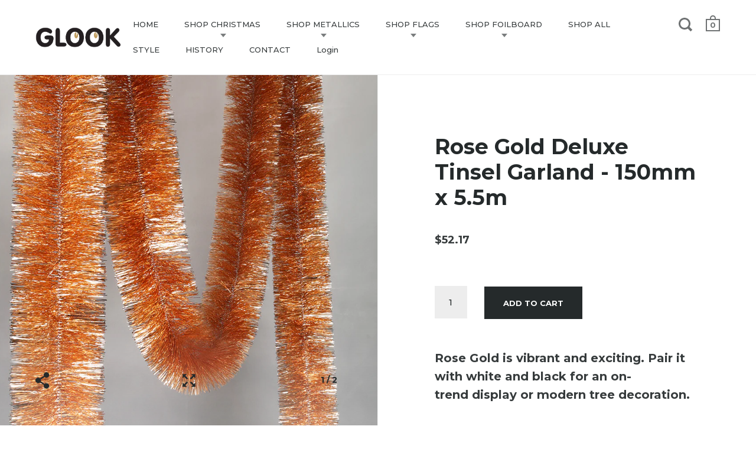

--- FILE ---
content_type: text/html; charset=utf-8
request_url: https://glook.com.au/products/rosegold-deluxe-tinsel-150mm-5-5m
body_size: 26319
content:
<!doctype html>
<!--[if IE 9]><html class="no-js ie9"> <![endif]-->
<!--[if (gt IE 9)|!(IE)]><!--> <html class="no-js"> <!--<![endif]-->
<head>

  <meta charset="utf-8">
  <meta name="viewport" content="width=device-width,initial-scale=1,maximum-scale=1,user-scalable=no">
  <meta http-equiv="X-UA-Compatible" content="IE=edge"> 

  
    <link rel="shortcut icon" href="//glook.com.au/cdn/shop/files/glook-ico_32x32.png?v=1613677404" type="image/png" />
  
 
  <title>
    Rose Gold Deluxe Tinsel Garland - 150mm x 5.5m &ndash; Glook Australia
  </title>

  
    <meta name="description" content="Rose Gold is vibrant and exciting. Pair it with white and black for an on-trend display or modern tree decoration. Our thickest and most lush tinsel. Soft to the touch, bouncy and as with all our range, long lasting. With a rich lustre to catch and reflect light, Glook Deluxe Tinsel is the perfect choice for decorating">
  

  


  <meta property="og:type" content="product">
  <meta property="og:title" content="Rose Gold Deluxe Tinsel Garland - 150mm x 5.5m">
  
    <meta property="og:image" content="http://glook.com.au/cdn/shop/products/tinsel-rose_gold_97ab9547-8a42-4256-becf-4b50a922c418_1024x.jpg?v=1523243577">
    <meta property="og:image:secure_url" content="https://glook.com.au/cdn/shop/products/tinsel-rose_gold_97ab9547-8a42-4256-becf-4b50a922c418_1024x.jpg?v=1523243577">
  
    <meta property="og:image" content="http://glook.com.au/cdn/shop/products/tinsel-rose_gold_zoom_b0896571-733c-4af8-9ab2-7caaf538624b_1024x.jpg?v=1523243577">
    <meta property="og:image:secure_url" content="https://glook.com.au/cdn/shop/products/tinsel-rose_gold_zoom_b0896571-733c-4af8-9ab2-7caaf538624b_1024x.jpg?v=1523243577">
  
  <meta property="og:price:amount" content="52.17">
  <meta property="og:price:currency" content="AUD">




  <meta property="og:description" content="Rose Gold is vibrant and exciting. Pair it with white and black for an on-trend display or modern tree decoration. Our thickest and most lush tinsel. Soft to the touch, bouncy and as with all our range, long lasting. With a rich lustre to catch and reflect light, Glook Deluxe Tinsel is the perfect choice for decorating">


<meta property="og:url" content="https://glook.com.au/products/rosegold-deluxe-tinsel-150mm-5-5m">
<meta property="og:site_name" content="Glook Australia">


  <meta name="twitter:site" content="@">


<meta name="twitter:card" content="summary">



  <meta name="twitter:title" content="Rose Gold Deluxe Tinsel Garland - 150mm x 5.5m">
  <meta name="twitter:description" content="
Rose Gold is vibrant and exciting. Pair it with white and black for an on-trend display or modern tree decoration.
Our thickest and most lush tinsel. Soft to the touch, bouncy and as with all our range, long lasting. With a rich lustre to catch and reflect light, Glook Deluxe Tinsel is the perfect choice for decorating and visual merchandising.
Rose Gold Deluxe Tinsel - 150mm x 5.5m
Exceptional quality you will not find anywhere else. Proudly made in Australia.">
  <meta name="twitter:image" content="https://glook.com.au/cdn/shop/products/tinsel-rose_gold_97ab9547-8a42-4256-becf-4b50a922c418_1024x.jpg?v=1523243577">
  <meta name="twitter:image:width" content="1024">



  <link rel="canonical" href="https://glook.com.au/products/rosegold-deluxe-tinsel-150mm-5-5m">

  <link href="//glook.com.au/cdn/shop/t/3/assets/css_main.scss.css?v=1378894022911849261621984069" rel="stylesheet" type="text/css" media="all" />

  <script>window.performance && window.performance.mark && window.performance.mark('shopify.content_for_header.start');</script><meta id="shopify-digital-wallet" name="shopify-digital-wallet" content="/4191629/digital_wallets/dialog">
<meta name="shopify-checkout-api-token" content="2f8e6cc30249fd1b1f8738ac3468daf8">
<link rel="alternate" type="application/json+oembed" href="https://glook.com.au/products/rosegold-deluxe-tinsel-150mm-5-5m.oembed">
<script async="async" src="/checkouts/internal/preloads.js?locale=en-AU"></script>
<link rel="preconnect" href="https://shop.app" crossorigin="anonymous">
<script async="async" src="https://shop.app/checkouts/internal/preloads.js?locale=en-AU&shop_id=4191629" crossorigin="anonymous"></script>
<script id="apple-pay-shop-capabilities" type="application/json">{"shopId":4191629,"countryCode":"AU","currencyCode":"AUD","merchantCapabilities":["supports3DS"],"merchantId":"gid:\/\/shopify\/Shop\/4191629","merchantName":"Glook Australia","requiredBillingContactFields":["postalAddress","email","phone"],"requiredShippingContactFields":["postalAddress","email","phone"],"shippingType":"shipping","supportedNetworks":["visa","masterCard","amex","jcb"],"total":{"type":"pending","label":"Glook Australia","amount":"1.00"},"shopifyPaymentsEnabled":true,"supportsSubscriptions":true}</script>
<script id="shopify-features" type="application/json">{"accessToken":"2f8e6cc30249fd1b1f8738ac3468daf8","betas":["rich-media-storefront-analytics"],"domain":"glook.com.au","predictiveSearch":true,"shopId":4191629,"locale":"en"}</script>
<script>var Shopify = Shopify || {};
Shopify.shop = "development-shop-18.myshopify.com";
Shopify.locale = "en";
Shopify.currency = {"active":"AUD","rate":"1.0"};
Shopify.country = "AU";
Shopify.theme = {"name":"Split","id":357597193,"schema_name":"Split","schema_version":"1.0.3","theme_store_id":842,"role":"main"};
Shopify.theme.handle = "null";
Shopify.theme.style = {"id":null,"handle":null};
Shopify.cdnHost = "glook.com.au/cdn";
Shopify.routes = Shopify.routes || {};
Shopify.routes.root = "/";</script>
<script type="module">!function(o){(o.Shopify=o.Shopify||{}).modules=!0}(window);</script>
<script>!function(o){function n(){var o=[];function n(){o.push(Array.prototype.slice.apply(arguments))}return n.q=o,n}var t=o.Shopify=o.Shopify||{};t.loadFeatures=n(),t.autoloadFeatures=n()}(window);</script>
<script>
  window.ShopifyPay = window.ShopifyPay || {};
  window.ShopifyPay.apiHost = "shop.app\/pay";
  window.ShopifyPay.redirectState = null;
</script>
<script id="shop-js-analytics" type="application/json">{"pageType":"product"}</script>
<script defer="defer" async type="module" src="//glook.com.au/cdn/shopifycloud/shop-js/modules/v2/client.init-shop-cart-sync_C5BV16lS.en.esm.js"></script>
<script defer="defer" async type="module" src="//glook.com.au/cdn/shopifycloud/shop-js/modules/v2/chunk.common_CygWptCX.esm.js"></script>
<script type="module">
  await import("//glook.com.au/cdn/shopifycloud/shop-js/modules/v2/client.init-shop-cart-sync_C5BV16lS.en.esm.js");
await import("//glook.com.au/cdn/shopifycloud/shop-js/modules/v2/chunk.common_CygWptCX.esm.js");

  window.Shopify.SignInWithShop?.initShopCartSync?.({"fedCMEnabled":true,"windoidEnabled":true});

</script>
<script>
  window.Shopify = window.Shopify || {};
  if (!window.Shopify.featureAssets) window.Shopify.featureAssets = {};
  window.Shopify.featureAssets['shop-js'] = {"shop-cart-sync":["modules/v2/client.shop-cart-sync_ZFArdW7E.en.esm.js","modules/v2/chunk.common_CygWptCX.esm.js"],"init-fed-cm":["modules/v2/client.init-fed-cm_CmiC4vf6.en.esm.js","modules/v2/chunk.common_CygWptCX.esm.js"],"shop-button":["modules/v2/client.shop-button_tlx5R9nI.en.esm.js","modules/v2/chunk.common_CygWptCX.esm.js"],"shop-cash-offers":["modules/v2/client.shop-cash-offers_DOA2yAJr.en.esm.js","modules/v2/chunk.common_CygWptCX.esm.js","modules/v2/chunk.modal_D71HUcav.esm.js"],"init-windoid":["modules/v2/client.init-windoid_sURxWdc1.en.esm.js","modules/v2/chunk.common_CygWptCX.esm.js"],"shop-toast-manager":["modules/v2/client.shop-toast-manager_ClPi3nE9.en.esm.js","modules/v2/chunk.common_CygWptCX.esm.js"],"init-shop-email-lookup-coordinator":["modules/v2/client.init-shop-email-lookup-coordinator_B8hsDcYM.en.esm.js","modules/v2/chunk.common_CygWptCX.esm.js"],"init-shop-cart-sync":["modules/v2/client.init-shop-cart-sync_C5BV16lS.en.esm.js","modules/v2/chunk.common_CygWptCX.esm.js"],"avatar":["modules/v2/client.avatar_BTnouDA3.en.esm.js"],"pay-button":["modules/v2/client.pay-button_FdsNuTd3.en.esm.js","modules/v2/chunk.common_CygWptCX.esm.js"],"init-customer-accounts":["modules/v2/client.init-customer-accounts_DxDtT_ad.en.esm.js","modules/v2/client.shop-login-button_C5VAVYt1.en.esm.js","modules/v2/chunk.common_CygWptCX.esm.js","modules/v2/chunk.modal_D71HUcav.esm.js"],"init-shop-for-new-customer-accounts":["modules/v2/client.init-shop-for-new-customer-accounts_ChsxoAhi.en.esm.js","modules/v2/client.shop-login-button_C5VAVYt1.en.esm.js","modules/v2/chunk.common_CygWptCX.esm.js","modules/v2/chunk.modal_D71HUcav.esm.js"],"shop-login-button":["modules/v2/client.shop-login-button_C5VAVYt1.en.esm.js","modules/v2/chunk.common_CygWptCX.esm.js","modules/v2/chunk.modal_D71HUcav.esm.js"],"init-customer-accounts-sign-up":["modules/v2/client.init-customer-accounts-sign-up_CPSyQ0Tj.en.esm.js","modules/v2/client.shop-login-button_C5VAVYt1.en.esm.js","modules/v2/chunk.common_CygWptCX.esm.js","modules/v2/chunk.modal_D71HUcav.esm.js"],"shop-follow-button":["modules/v2/client.shop-follow-button_Cva4Ekp9.en.esm.js","modules/v2/chunk.common_CygWptCX.esm.js","modules/v2/chunk.modal_D71HUcav.esm.js"],"checkout-modal":["modules/v2/client.checkout-modal_BPM8l0SH.en.esm.js","modules/v2/chunk.common_CygWptCX.esm.js","modules/v2/chunk.modal_D71HUcav.esm.js"],"lead-capture":["modules/v2/client.lead-capture_Bi8yE_yS.en.esm.js","modules/v2/chunk.common_CygWptCX.esm.js","modules/v2/chunk.modal_D71HUcav.esm.js"],"shop-login":["modules/v2/client.shop-login_D6lNrXab.en.esm.js","modules/v2/chunk.common_CygWptCX.esm.js","modules/v2/chunk.modal_D71HUcav.esm.js"],"payment-terms":["modules/v2/client.payment-terms_CZxnsJam.en.esm.js","modules/v2/chunk.common_CygWptCX.esm.js","modules/v2/chunk.modal_D71HUcav.esm.js"]};
</script>
<script>(function() {
  var isLoaded = false;
  function asyncLoad() {
    if (isLoaded) return;
    isLoaded = true;
    var urls = ["\/\/d1liekpayvooaz.cloudfront.net\/apps\/customizery\/customizery.js?shop=development-shop-18.myshopify.com","https:\/\/cdnbsig.spicegems.com\/js\/serve\/v2\/sgGallery.min.js?shop=development-shop-18.myshopify.com","https:\/\/cdn.hextom.com\/js\/quickannouncementbar.js?shop=development-shop-18.myshopify.com"];
    for (var i = 0; i < urls.length; i++) {
      var s = document.createElement('script');
      s.type = 'text/javascript';
      s.async = true;
      s.src = urls[i];
      var x = document.getElementsByTagName('script')[0];
      x.parentNode.insertBefore(s, x);
    }
  };
  if(window.attachEvent) {
    window.attachEvent('onload', asyncLoad);
  } else {
    window.addEventListener('load', asyncLoad, false);
  }
})();</script>
<script id="__st">var __st={"a":4191629,"offset":39600,"reqid":"a844a2e3-0631-47de-bc0f-396c47518bfd-1768837787","pageurl":"glook.com.au\/products\/rosegold-deluxe-tinsel-150mm-5-5m","u":"5e03ee1dae82","p":"product","rtyp":"product","rid":66486173705};</script>
<script>window.ShopifyPaypalV4VisibilityTracking = true;</script>
<script id="captcha-bootstrap">!function(){'use strict';const t='contact',e='account',n='new_comment',o=[[t,t],['blogs',n],['comments',n],[t,'customer']],c=[[e,'customer_login'],[e,'guest_login'],[e,'recover_customer_password'],[e,'create_customer']],r=t=>t.map((([t,e])=>`form[action*='/${t}']:not([data-nocaptcha='true']) input[name='form_type'][value='${e}']`)).join(','),a=t=>()=>t?[...document.querySelectorAll(t)].map((t=>t.form)):[];function s(){const t=[...o],e=r(t);return a(e)}const i='password',u='form_key',d=['recaptcha-v3-token','g-recaptcha-response','h-captcha-response',i],f=()=>{try{return window.sessionStorage}catch{return}},m='__shopify_v',_=t=>t.elements[u];function p(t,e,n=!1){try{const o=window.sessionStorage,c=JSON.parse(o.getItem(e)),{data:r}=function(t){const{data:e,action:n}=t;return t[m]||n?{data:e,action:n}:{data:t,action:n}}(c);for(const[e,n]of Object.entries(r))t.elements[e]&&(t.elements[e].value=n);n&&o.removeItem(e)}catch(o){console.error('form repopulation failed',{error:o})}}const l='form_type',E='cptcha';function T(t){t.dataset[E]=!0}const w=window,h=w.document,L='Shopify',v='ce_forms',y='captcha';let A=!1;((t,e)=>{const n=(g='f06e6c50-85a8-45c8-87d0-21a2b65856fe',I='https://cdn.shopify.com/shopifycloud/storefront-forms-hcaptcha/ce_storefront_forms_captcha_hcaptcha.v1.5.2.iife.js',D={infoText:'Protected by hCaptcha',privacyText:'Privacy',termsText:'Terms'},(t,e,n)=>{const o=w[L][v],c=o.bindForm;if(c)return c(t,g,e,D).then(n);var r;o.q.push([[t,g,e,D],n]),r=I,A||(h.body.append(Object.assign(h.createElement('script'),{id:'captcha-provider',async:!0,src:r})),A=!0)});var g,I,D;w[L]=w[L]||{},w[L][v]=w[L][v]||{},w[L][v].q=[],w[L][y]=w[L][y]||{},w[L][y].protect=function(t,e){n(t,void 0,e),T(t)},Object.freeze(w[L][y]),function(t,e,n,w,h,L){const[v,y,A,g]=function(t,e,n){const i=e?o:[],u=t?c:[],d=[...i,...u],f=r(d),m=r(i),_=r(d.filter((([t,e])=>n.includes(e))));return[a(f),a(m),a(_),s()]}(w,h,L),I=t=>{const e=t.target;return e instanceof HTMLFormElement?e:e&&e.form},D=t=>v().includes(t);t.addEventListener('submit',(t=>{const e=I(t);if(!e)return;const n=D(e)&&!e.dataset.hcaptchaBound&&!e.dataset.recaptchaBound,o=_(e),c=g().includes(e)&&(!o||!o.value);(n||c)&&t.preventDefault(),c&&!n&&(function(t){try{if(!f())return;!function(t){const e=f();if(!e)return;const n=_(t);if(!n)return;const o=n.value;o&&e.removeItem(o)}(t);const e=Array.from(Array(32),(()=>Math.random().toString(36)[2])).join('');!function(t,e){_(t)||t.append(Object.assign(document.createElement('input'),{type:'hidden',name:u})),t.elements[u].value=e}(t,e),function(t,e){const n=f();if(!n)return;const o=[...t.querySelectorAll(`input[type='${i}']`)].map((({name:t})=>t)),c=[...d,...o],r={};for(const[a,s]of new FormData(t).entries())c.includes(a)||(r[a]=s);n.setItem(e,JSON.stringify({[m]:1,action:t.action,data:r}))}(t,e)}catch(e){console.error('failed to persist form',e)}}(e),e.submit())}));const S=(t,e)=>{t&&!t.dataset[E]&&(n(t,e.some((e=>e===t))),T(t))};for(const o of['focusin','change'])t.addEventListener(o,(t=>{const e=I(t);D(e)&&S(e,y())}));const B=e.get('form_key'),M=e.get(l),P=B&&M;t.addEventListener('DOMContentLoaded',(()=>{const t=y();if(P)for(const e of t)e.elements[l].value===M&&p(e,B);[...new Set([...A(),...v().filter((t=>'true'===t.dataset.shopifyCaptcha))])].forEach((e=>S(e,t)))}))}(h,new URLSearchParams(w.location.search),n,t,e,['guest_login'])})(!0,!0)}();</script>
<script integrity="sha256-4kQ18oKyAcykRKYeNunJcIwy7WH5gtpwJnB7kiuLZ1E=" data-source-attribution="shopify.loadfeatures" defer="defer" src="//glook.com.au/cdn/shopifycloud/storefront/assets/storefront/load_feature-a0a9edcb.js" crossorigin="anonymous"></script>
<script crossorigin="anonymous" defer="defer" src="//glook.com.au/cdn/shopifycloud/storefront/assets/shopify_pay/storefront-65b4c6d7.js?v=20250812"></script>
<script data-source-attribution="shopify.dynamic_checkout.dynamic.init">var Shopify=Shopify||{};Shopify.PaymentButton=Shopify.PaymentButton||{isStorefrontPortableWallets:!0,init:function(){window.Shopify.PaymentButton.init=function(){};var t=document.createElement("script");t.src="https://glook.com.au/cdn/shopifycloud/portable-wallets/latest/portable-wallets.en.js",t.type="module",document.head.appendChild(t)}};
</script>
<script data-source-attribution="shopify.dynamic_checkout.buyer_consent">
  function portableWalletsHideBuyerConsent(e){var t=document.getElementById("shopify-buyer-consent"),n=document.getElementById("shopify-subscription-policy-button");t&&n&&(t.classList.add("hidden"),t.setAttribute("aria-hidden","true"),n.removeEventListener("click",e))}function portableWalletsShowBuyerConsent(e){var t=document.getElementById("shopify-buyer-consent"),n=document.getElementById("shopify-subscription-policy-button");t&&n&&(t.classList.remove("hidden"),t.removeAttribute("aria-hidden"),n.addEventListener("click",e))}window.Shopify?.PaymentButton&&(window.Shopify.PaymentButton.hideBuyerConsent=portableWalletsHideBuyerConsent,window.Shopify.PaymentButton.showBuyerConsent=portableWalletsShowBuyerConsent);
</script>
<script data-source-attribution="shopify.dynamic_checkout.cart.bootstrap">document.addEventListener("DOMContentLoaded",(function(){function t(){return document.querySelector("shopify-accelerated-checkout-cart, shopify-accelerated-checkout")}if(t())Shopify.PaymentButton.init();else{new MutationObserver((function(e,n){t()&&(Shopify.PaymentButton.init(),n.disconnect())})).observe(document.body,{childList:!0,subtree:!0})}}));
</script>
<link id="shopify-accelerated-checkout-styles" rel="stylesheet" media="screen" href="https://glook.com.au/cdn/shopifycloud/portable-wallets/latest/accelerated-checkout-backwards-compat.css" crossorigin="anonymous">
<style id="shopify-accelerated-checkout-cart">
        #shopify-buyer-consent {
  margin-top: 1em;
  display: inline-block;
  width: 100%;
}

#shopify-buyer-consent.hidden {
  display: none;
}

#shopify-subscription-policy-button {
  background: none;
  border: none;
  padding: 0;
  text-decoration: underline;
  font-size: inherit;
  cursor: pointer;
}

#shopify-subscription-policy-button::before {
  box-shadow: none;
}

      </style>

<script>window.performance && window.performance.mark && window.performance.mark('shopify.content_for_header.end');</script>

  <script src="//ajax.googleapis.com/ajax/libs/jquery/1.11.0/jquery.min.js" type="text/javascript"></script>

  

  <noscript>
    <link href="//glook.com.au/cdn/shop/t/3/assets/css_noscript.scss.css?v=1372612374286837781509506587" rel="stylesheet" type="text/css" media="all" />
  </noscript>

  





	<link href="//fonts.googleapis.com/css?family=Montserrat:400,400italic,500,600,700,700italic" rel="stylesheet" type="text/css">







	<link href="//fonts.googleapis.com/css?family=Source+Sans+Pro:400,400italic,500,600,700,700italic" rel="stylesheet" type="text/css">

  
  <!-- Global site tag (gtag.js) - Google Analytics -->
<script async src="https://www.googletagmanager.com/gtag/js?id=UA-20256427-22"></script>
<script>
  window.dataLayer = window.dataLayer || [];
  function gtag(){dataLayer.push(arguments);}
  gtag('js', new Date());

  gtag('config', 'UA-20256427-22');
</script>
<meta name="google-site-verification" content="nc6c2N1RpMDmymHpfhOxokQApz2DX5mOdoBIZ6WCnVw" />
  
<link href="https://monorail-edge.shopifysvc.com" rel="dns-prefetch">
<script>(function(){if ("sendBeacon" in navigator && "performance" in window) {try {var session_token_from_headers = performance.getEntriesByType('navigation')[0].serverTiming.find(x => x.name == '_s').description;} catch {var session_token_from_headers = undefined;}var session_cookie_matches = document.cookie.match(/_shopify_s=([^;]*)/);var session_token_from_cookie = session_cookie_matches && session_cookie_matches.length === 2 ? session_cookie_matches[1] : "";var session_token = session_token_from_headers || session_token_from_cookie || "";function handle_abandonment_event(e) {var entries = performance.getEntries().filter(function(entry) {return /monorail-edge.shopifysvc.com/.test(entry.name);});if (!window.abandonment_tracked && entries.length === 0) {window.abandonment_tracked = true;var currentMs = Date.now();var navigation_start = performance.timing.navigationStart;var payload = {shop_id: 4191629,url: window.location.href,navigation_start,duration: currentMs - navigation_start,session_token,page_type: "product"};window.navigator.sendBeacon("https://monorail-edge.shopifysvc.com/v1/produce", JSON.stringify({schema_id: "online_store_buyer_site_abandonment/1.1",payload: payload,metadata: {event_created_at_ms: currentMs,event_sent_at_ms: currentMs}}));}}window.addEventListener('pagehide', handle_abandonment_event);}}());</script>
<script id="web-pixels-manager-setup">(function e(e,d,r,n,o){if(void 0===o&&(o={}),!Boolean(null===(a=null===(i=window.Shopify)||void 0===i?void 0:i.analytics)||void 0===a?void 0:a.replayQueue)){var i,a;window.Shopify=window.Shopify||{};var t=window.Shopify;t.analytics=t.analytics||{};var s=t.analytics;s.replayQueue=[],s.publish=function(e,d,r){return s.replayQueue.push([e,d,r]),!0};try{self.performance.mark("wpm:start")}catch(e){}var l=function(){var e={modern:/Edge?\/(1{2}[4-9]|1[2-9]\d|[2-9]\d{2}|\d{4,})\.\d+(\.\d+|)|Firefox\/(1{2}[4-9]|1[2-9]\d|[2-9]\d{2}|\d{4,})\.\d+(\.\d+|)|Chrom(ium|e)\/(9{2}|\d{3,})\.\d+(\.\d+|)|(Maci|X1{2}).+ Version\/(15\.\d+|(1[6-9]|[2-9]\d|\d{3,})\.\d+)([,.]\d+|)( \(\w+\)|)( Mobile\/\w+|) Safari\/|Chrome.+OPR\/(9{2}|\d{3,})\.\d+\.\d+|(CPU[ +]OS|iPhone[ +]OS|CPU[ +]iPhone|CPU IPhone OS|CPU iPad OS)[ +]+(15[._]\d+|(1[6-9]|[2-9]\d|\d{3,})[._]\d+)([._]\d+|)|Android:?[ /-](13[3-9]|1[4-9]\d|[2-9]\d{2}|\d{4,})(\.\d+|)(\.\d+|)|Android.+Firefox\/(13[5-9]|1[4-9]\d|[2-9]\d{2}|\d{4,})\.\d+(\.\d+|)|Android.+Chrom(ium|e)\/(13[3-9]|1[4-9]\d|[2-9]\d{2}|\d{4,})\.\d+(\.\d+|)|SamsungBrowser\/([2-9]\d|\d{3,})\.\d+/,legacy:/Edge?\/(1[6-9]|[2-9]\d|\d{3,})\.\d+(\.\d+|)|Firefox\/(5[4-9]|[6-9]\d|\d{3,})\.\d+(\.\d+|)|Chrom(ium|e)\/(5[1-9]|[6-9]\d|\d{3,})\.\d+(\.\d+|)([\d.]+$|.*Safari\/(?![\d.]+ Edge\/[\d.]+$))|(Maci|X1{2}).+ Version\/(10\.\d+|(1[1-9]|[2-9]\d|\d{3,})\.\d+)([,.]\d+|)( \(\w+\)|)( Mobile\/\w+|) Safari\/|Chrome.+OPR\/(3[89]|[4-9]\d|\d{3,})\.\d+\.\d+|(CPU[ +]OS|iPhone[ +]OS|CPU[ +]iPhone|CPU IPhone OS|CPU iPad OS)[ +]+(10[._]\d+|(1[1-9]|[2-9]\d|\d{3,})[._]\d+)([._]\d+|)|Android:?[ /-](13[3-9]|1[4-9]\d|[2-9]\d{2}|\d{4,})(\.\d+|)(\.\d+|)|Mobile Safari.+OPR\/([89]\d|\d{3,})\.\d+\.\d+|Android.+Firefox\/(13[5-9]|1[4-9]\d|[2-9]\d{2}|\d{4,})\.\d+(\.\d+|)|Android.+Chrom(ium|e)\/(13[3-9]|1[4-9]\d|[2-9]\d{2}|\d{4,})\.\d+(\.\d+|)|Android.+(UC? ?Browser|UCWEB|U3)[ /]?(15\.([5-9]|\d{2,})|(1[6-9]|[2-9]\d|\d{3,})\.\d+)\.\d+|SamsungBrowser\/(5\.\d+|([6-9]|\d{2,})\.\d+)|Android.+MQ{2}Browser\/(14(\.(9|\d{2,})|)|(1[5-9]|[2-9]\d|\d{3,})(\.\d+|))(\.\d+|)|K[Aa][Ii]OS\/(3\.\d+|([4-9]|\d{2,})\.\d+)(\.\d+|)/},d=e.modern,r=e.legacy,n=navigator.userAgent;return n.match(d)?"modern":n.match(r)?"legacy":"unknown"}(),u="modern"===l?"modern":"legacy",c=(null!=n?n:{modern:"",legacy:""})[u],f=function(e){return[e.baseUrl,"/wpm","/b",e.hashVersion,"modern"===e.buildTarget?"m":"l",".js"].join("")}({baseUrl:d,hashVersion:r,buildTarget:u}),m=function(e){var d=e.version,r=e.bundleTarget,n=e.surface,o=e.pageUrl,i=e.monorailEndpoint;return{emit:function(e){var a=e.status,t=e.errorMsg,s=(new Date).getTime(),l=JSON.stringify({metadata:{event_sent_at_ms:s},events:[{schema_id:"web_pixels_manager_load/3.1",payload:{version:d,bundle_target:r,page_url:o,status:a,surface:n,error_msg:t},metadata:{event_created_at_ms:s}}]});if(!i)return console&&console.warn&&console.warn("[Web Pixels Manager] No Monorail endpoint provided, skipping logging."),!1;try{return self.navigator.sendBeacon.bind(self.navigator)(i,l)}catch(e){}var u=new XMLHttpRequest;try{return u.open("POST",i,!0),u.setRequestHeader("Content-Type","text/plain"),u.send(l),!0}catch(e){return console&&console.warn&&console.warn("[Web Pixels Manager] Got an unhandled error while logging to Monorail."),!1}}}}({version:r,bundleTarget:l,surface:e.surface,pageUrl:self.location.href,monorailEndpoint:e.monorailEndpoint});try{o.browserTarget=l,function(e){var d=e.src,r=e.async,n=void 0===r||r,o=e.onload,i=e.onerror,a=e.sri,t=e.scriptDataAttributes,s=void 0===t?{}:t,l=document.createElement("script"),u=document.querySelector("head"),c=document.querySelector("body");if(l.async=n,l.src=d,a&&(l.integrity=a,l.crossOrigin="anonymous"),s)for(var f in s)if(Object.prototype.hasOwnProperty.call(s,f))try{l.dataset[f]=s[f]}catch(e){}if(o&&l.addEventListener("load",o),i&&l.addEventListener("error",i),u)u.appendChild(l);else{if(!c)throw new Error("Did not find a head or body element to append the script");c.appendChild(l)}}({src:f,async:!0,onload:function(){if(!function(){var e,d;return Boolean(null===(d=null===(e=window.Shopify)||void 0===e?void 0:e.analytics)||void 0===d?void 0:d.initialized)}()){var d=window.webPixelsManager.init(e)||void 0;if(d){var r=window.Shopify.analytics;r.replayQueue.forEach((function(e){var r=e[0],n=e[1],o=e[2];d.publishCustomEvent(r,n,o)})),r.replayQueue=[],r.publish=d.publishCustomEvent,r.visitor=d.visitor,r.initialized=!0}}},onerror:function(){return m.emit({status:"failed",errorMsg:"".concat(f," has failed to load")})},sri:function(e){var d=/^sha384-[A-Za-z0-9+/=]+$/;return"string"==typeof e&&d.test(e)}(c)?c:"",scriptDataAttributes:o}),m.emit({status:"loading"})}catch(e){m.emit({status:"failed",errorMsg:(null==e?void 0:e.message)||"Unknown error"})}}})({shopId: 4191629,storefrontBaseUrl: "https://glook.com.au",extensionsBaseUrl: "https://extensions.shopifycdn.com/cdn/shopifycloud/web-pixels-manager",monorailEndpoint: "https://monorail-edge.shopifysvc.com/unstable/produce_batch",surface: "storefront-renderer",enabledBetaFlags: ["2dca8a86"],webPixelsConfigList: [{"id":"shopify-app-pixel","configuration":"{}","eventPayloadVersion":"v1","runtimeContext":"STRICT","scriptVersion":"0450","apiClientId":"shopify-pixel","type":"APP","privacyPurposes":["ANALYTICS","MARKETING"]},{"id":"shopify-custom-pixel","eventPayloadVersion":"v1","runtimeContext":"LAX","scriptVersion":"0450","apiClientId":"shopify-pixel","type":"CUSTOM","privacyPurposes":["ANALYTICS","MARKETING"]}],isMerchantRequest: false,initData: {"shop":{"name":"Glook Australia","paymentSettings":{"currencyCode":"AUD"},"myshopifyDomain":"development-shop-18.myshopify.com","countryCode":"AU","storefrontUrl":"https:\/\/glook.com.au"},"customer":null,"cart":null,"checkout":null,"productVariants":[{"price":{"amount":52.17,"currencyCode":"AUD"},"product":{"title":"Rose Gold Deluxe Tinsel Garland - 150mm x 5.5m","vendor":"Glook Australia","id":"66486173705","untranslatedTitle":"Rose Gold Deluxe Tinsel Garland - 150mm x 5.5m","url":"\/products\/rosegold-deluxe-tinsel-150mm-5-5m","type":"Deluxe Tinsel Garland"},"id":"662861021193","image":{"src":"\/\/glook.com.au\/cdn\/shop\/products\/tinsel-rose_gold_97ab9547-8a42-4256-becf-4b50a922c418.jpg?v=1523243577"},"sku":"DG150RG","title":"Default Title","untranslatedTitle":"Default Title"}],"purchasingCompany":null},},"https://glook.com.au/cdn","fcfee988w5aeb613cpc8e4bc33m6693e112",{"modern":"","legacy":""},{"shopId":"4191629","storefrontBaseUrl":"https:\/\/glook.com.au","extensionBaseUrl":"https:\/\/extensions.shopifycdn.com\/cdn\/shopifycloud\/web-pixels-manager","surface":"storefront-renderer","enabledBetaFlags":"[\"2dca8a86\"]","isMerchantRequest":"false","hashVersion":"fcfee988w5aeb613cpc8e4bc33m6693e112","publish":"custom","events":"[[\"page_viewed\",{}],[\"product_viewed\",{\"productVariant\":{\"price\":{\"amount\":52.17,\"currencyCode\":\"AUD\"},\"product\":{\"title\":\"Rose Gold Deluxe Tinsel Garland - 150mm x 5.5m\",\"vendor\":\"Glook Australia\",\"id\":\"66486173705\",\"untranslatedTitle\":\"Rose Gold Deluxe Tinsel Garland - 150mm x 5.5m\",\"url\":\"\/products\/rosegold-deluxe-tinsel-150mm-5-5m\",\"type\":\"Deluxe Tinsel Garland\"},\"id\":\"662861021193\",\"image\":{\"src\":\"\/\/glook.com.au\/cdn\/shop\/products\/tinsel-rose_gold_97ab9547-8a42-4256-becf-4b50a922c418.jpg?v=1523243577\"},\"sku\":\"DG150RG\",\"title\":\"Default Title\",\"untranslatedTitle\":\"Default Title\"}}]]"});</script><script>
  window.ShopifyAnalytics = window.ShopifyAnalytics || {};
  window.ShopifyAnalytics.meta = window.ShopifyAnalytics.meta || {};
  window.ShopifyAnalytics.meta.currency = 'AUD';
  var meta = {"product":{"id":66486173705,"gid":"gid:\/\/shopify\/Product\/66486173705","vendor":"Glook Australia","type":"Deluxe Tinsel Garland","handle":"rosegold-deluxe-tinsel-150mm-5-5m","variants":[{"id":662861021193,"price":5217,"name":"Rose Gold Deluxe Tinsel Garland - 150mm x 5.5m","public_title":null,"sku":"DG150RG"}],"remote":false},"page":{"pageType":"product","resourceType":"product","resourceId":66486173705,"requestId":"a844a2e3-0631-47de-bc0f-396c47518bfd-1768837787"}};
  for (var attr in meta) {
    window.ShopifyAnalytics.meta[attr] = meta[attr];
  }
</script>
<script class="analytics">
  (function () {
    var customDocumentWrite = function(content) {
      var jquery = null;

      if (window.jQuery) {
        jquery = window.jQuery;
      } else if (window.Checkout && window.Checkout.$) {
        jquery = window.Checkout.$;
      }

      if (jquery) {
        jquery('body').append(content);
      }
    };

    var hasLoggedConversion = function(token) {
      if (token) {
        return document.cookie.indexOf('loggedConversion=' + token) !== -1;
      }
      return false;
    }

    var setCookieIfConversion = function(token) {
      if (token) {
        var twoMonthsFromNow = new Date(Date.now());
        twoMonthsFromNow.setMonth(twoMonthsFromNow.getMonth() + 2);

        document.cookie = 'loggedConversion=' + token + '; expires=' + twoMonthsFromNow;
      }
    }

    var trekkie = window.ShopifyAnalytics.lib = window.trekkie = window.trekkie || [];
    if (trekkie.integrations) {
      return;
    }
    trekkie.methods = [
      'identify',
      'page',
      'ready',
      'track',
      'trackForm',
      'trackLink'
    ];
    trekkie.factory = function(method) {
      return function() {
        var args = Array.prototype.slice.call(arguments);
        args.unshift(method);
        trekkie.push(args);
        return trekkie;
      };
    };
    for (var i = 0; i < trekkie.methods.length; i++) {
      var key = trekkie.methods[i];
      trekkie[key] = trekkie.factory(key);
    }
    trekkie.load = function(config) {
      trekkie.config = config || {};
      trekkie.config.initialDocumentCookie = document.cookie;
      var first = document.getElementsByTagName('script')[0];
      var script = document.createElement('script');
      script.type = 'text/javascript';
      script.onerror = function(e) {
        var scriptFallback = document.createElement('script');
        scriptFallback.type = 'text/javascript';
        scriptFallback.onerror = function(error) {
                var Monorail = {
      produce: function produce(monorailDomain, schemaId, payload) {
        var currentMs = new Date().getTime();
        var event = {
          schema_id: schemaId,
          payload: payload,
          metadata: {
            event_created_at_ms: currentMs,
            event_sent_at_ms: currentMs
          }
        };
        return Monorail.sendRequest("https://" + monorailDomain + "/v1/produce", JSON.stringify(event));
      },
      sendRequest: function sendRequest(endpointUrl, payload) {
        // Try the sendBeacon API
        if (window && window.navigator && typeof window.navigator.sendBeacon === 'function' && typeof window.Blob === 'function' && !Monorail.isIos12()) {
          var blobData = new window.Blob([payload], {
            type: 'text/plain'
          });

          if (window.navigator.sendBeacon(endpointUrl, blobData)) {
            return true;
          } // sendBeacon was not successful

        } // XHR beacon

        var xhr = new XMLHttpRequest();

        try {
          xhr.open('POST', endpointUrl);
          xhr.setRequestHeader('Content-Type', 'text/plain');
          xhr.send(payload);
        } catch (e) {
          console.log(e);
        }

        return false;
      },
      isIos12: function isIos12() {
        return window.navigator.userAgent.lastIndexOf('iPhone; CPU iPhone OS 12_') !== -1 || window.navigator.userAgent.lastIndexOf('iPad; CPU OS 12_') !== -1;
      }
    };
    Monorail.produce('monorail-edge.shopifysvc.com',
      'trekkie_storefront_load_errors/1.1',
      {shop_id: 4191629,
      theme_id: 357597193,
      app_name: "storefront",
      context_url: window.location.href,
      source_url: "//glook.com.au/cdn/s/trekkie.storefront.cd680fe47e6c39ca5d5df5f0a32d569bc48c0f27.min.js"});

        };
        scriptFallback.async = true;
        scriptFallback.src = '//glook.com.au/cdn/s/trekkie.storefront.cd680fe47e6c39ca5d5df5f0a32d569bc48c0f27.min.js';
        first.parentNode.insertBefore(scriptFallback, first);
      };
      script.async = true;
      script.src = '//glook.com.au/cdn/s/trekkie.storefront.cd680fe47e6c39ca5d5df5f0a32d569bc48c0f27.min.js';
      first.parentNode.insertBefore(script, first);
    };
    trekkie.load(
      {"Trekkie":{"appName":"storefront","development":false,"defaultAttributes":{"shopId":4191629,"isMerchantRequest":null,"themeId":357597193,"themeCityHash":"17315358588319839300","contentLanguage":"en","currency":"AUD","eventMetadataId":"213d3c6b-249f-416c-b959-96adf678dd27"},"isServerSideCookieWritingEnabled":true,"monorailRegion":"shop_domain","enabledBetaFlags":["65f19447"]},"Session Attribution":{},"S2S":{"facebookCapiEnabled":false,"source":"trekkie-storefront-renderer","apiClientId":580111}}
    );

    var loaded = false;
    trekkie.ready(function() {
      if (loaded) return;
      loaded = true;

      window.ShopifyAnalytics.lib = window.trekkie;

      var originalDocumentWrite = document.write;
      document.write = customDocumentWrite;
      try { window.ShopifyAnalytics.merchantGoogleAnalytics.call(this); } catch(error) {};
      document.write = originalDocumentWrite;

      window.ShopifyAnalytics.lib.page(null,{"pageType":"product","resourceType":"product","resourceId":66486173705,"requestId":"a844a2e3-0631-47de-bc0f-396c47518bfd-1768837787","shopifyEmitted":true});

      var match = window.location.pathname.match(/checkouts\/(.+)\/(thank_you|post_purchase)/)
      var token = match? match[1]: undefined;
      if (!hasLoggedConversion(token)) {
        setCookieIfConversion(token);
        window.ShopifyAnalytics.lib.track("Viewed Product",{"currency":"AUD","variantId":662861021193,"productId":66486173705,"productGid":"gid:\/\/shopify\/Product\/66486173705","name":"Rose Gold Deluxe Tinsel Garland - 150mm x 5.5m","price":"52.17","sku":"DG150RG","brand":"Glook Australia","variant":null,"category":"Deluxe Tinsel Garland","nonInteraction":true,"remote":false},undefined,undefined,{"shopifyEmitted":true});
      window.ShopifyAnalytics.lib.track("monorail:\/\/trekkie_storefront_viewed_product\/1.1",{"currency":"AUD","variantId":662861021193,"productId":66486173705,"productGid":"gid:\/\/shopify\/Product\/66486173705","name":"Rose Gold Deluxe Tinsel Garland - 150mm x 5.5m","price":"52.17","sku":"DG150RG","brand":"Glook Australia","variant":null,"category":"Deluxe Tinsel Garland","nonInteraction":true,"remote":false,"referer":"https:\/\/glook.com.au\/products\/rosegold-deluxe-tinsel-150mm-5-5m"});
      }
    });


        var eventsListenerScript = document.createElement('script');
        eventsListenerScript.async = true;
        eventsListenerScript.src = "//glook.com.au/cdn/shopifycloud/storefront/assets/shop_events_listener-3da45d37.js";
        document.getElementsByTagName('head')[0].appendChild(eventsListenerScript);

})();</script>
<script
  defer
  src="https://glook.com.au/cdn/shopifycloud/perf-kit/shopify-perf-kit-3.0.4.min.js"
  data-application="storefront-renderer"
  data-shop-id="4191629"
  data-render-region="gcp-us-central1"
  data-page-type="product"
  data-theme-instance-id="357597193"
  data-theme-name="Split"
  data-theme-version="1.0.3"
  data-monorail-region="shop_domain"
  data-resource-timing-sampling-rate="10"
  data-shs="true"
  data-shs-beacon="true"
  data-shs-export-with-fetch="true"
  data-shs-logs-sample-rate="1"
  data-shs-beacon-endpoint="https://glook.com.au/api/collect"
></script>
</head>

<body id="rose-gold-deluxe-tinsel-garland-150mm-x-5-5m" class="template-product">

  <!-- { % section 'announcement-bar' % } -->
  <div id="shopify-section-header" class="shopify-section mount-header"><header id="site-header" class="site-header desktop-view--classic header-scroll">

  <!-- logo -->
  
  
    <span class="logo" itemscope itemtype="//schema.org/Organization">
  

    

      <a class="logo-img" href="/" itemprop="url">
        <img src="//glook.com.au/cdn/shop/files/glook-spl.png?v=1613677404" alt="Glook Australia" style="max-width: 145px;" />
      </a>

    

  
    </span>
  

  <!-- menu -->

  <div id="site-nav--desktop" class="site-nav style--classic">

    <div class="site-nav-container portable--hide">
      <nav class="primary-menu">


<ul class="main-menu link-list size-9">

  

	

		

		

			<li>
				<a  href="/"><span>HOME</span></a>
			</li>
			
		

	

		

		

			
			

			<li class="has-submenu" aria-haspopup="true">
				<a  href="/collections/christmas">
					<span>SHOP CHRISTMAS</span>
					<span class="icon-go go-next go-down hide show-in-sidebar" style="left: auto;">

	<svg version="1.1" class="svg longarrow" xmlns="http://www.w3.org/2000/svg" xmlns:xlink="http://www.w3.org/1999/xlink" x="0px" y="0px" viewBox="0 0 41 10" style="enable-background:new 0 0 41 10; width: 41px; height: 10px;" xml:space="preserve"><polygon points="0,4 35,4 35,0 41,5 35,10 35,6 0,6 "/></svg>
</span>
					<span class="icon-go go-next go-down hide show-in-classic">

	<svg version="1.1" class="svg longarrow" xmlns="http://www.w3.org/2000/svg" xmlns:xlink="http://www.w3.org/1999/xlink" x="0px" y="0px" viewBox="0 0 41 10" style="enable-background:new 0 0 41 10; width: 41px; height: 10px;" xml:space="preserve"><polygon points="0,4 35,4 35,0 41,5 35,10 35,6 0,6 "/></svg>
</span>
				</a>
				<ul class="submenu">
				
					<li><a  href="/collections/baubles"><span>BAUBLES</span></a></li>
				
					<li><a  href="/collections/bon-bons"><span>BON BONS</span></a></li>
				
					<li><a  href="/collections/christmas-extras/Christmas"><span>CHRISTMAS ACCESSORIES</span></a></li>
				
					<li><a  href="/collections/forest-tinsel"><span>FOREST GARLAND</span></a></li>
				
					<li><a  href="/collections/made-to-order"><span>MADE TO ORDER TINSEL GARLAND</span></a></li>
				
					<li><a  href="/collections/tinsel"><span>TINSEL GARLAND 4 PLY</span></a></li>
				
					<li><a  href="/collections/tinsel-garland-6-ply"><span>TINSEL GARLAND 6 PLY</span></a></li>
				
					<li><a  href="/collections/deluxe-tinsel"><span>TINSEL GARLAND DELUXE </span></a></li>
				
				</ul>
			</li>

		

	

		

		

			
			

			<li class="has-submenu" aria-haspopup="true">
				<a  href="https://glook.com.au/collections/all/curtain">
					<span>SHOP METALLICS</span>
					<span class="icon-go go-next go-down hide show-in-sidebar" style="left: auto;">

	<svg version="1.1" class="svg longarrow" xmlns="http://www.w3.org/2000/svg" xmlns:xlink="http://www.w3.org/1999/xlink" x="0px" y="0px" viewBox="0 0 41 10" style="enable-background:new 0 0 41 10; width: 41px; height: 10px;" xml:space="preserve"><polygon points="0,4 35,4 35,0 41,5 35,10 35,6 0,6 "/></svg>
</span>
					<span class="icon-go go-next go-down hide show-in-classic">

	<svg version="1.1" class="svg longarrow" xmlns="http://www.w3.org/2000/svg" xmlns:xlink="http://www.w3.org/1999/xlink" x="0px" y="0px" viewBox="0 0 41 10" style="enable-background:new 0 0 41 10; width: 41px; height: 10px;" xml:space="preserve"><polygon points="0,4 35,4 35,0 41,5 35,10 35,6 0,6 "/></svg>
</span>
				</a>
				<ul class="submenu">
				
					<li><a  href="/collections/door-tinsel"><span>METALLIC DOOR CURTAIN</span></a></li>
				
					<li><a  href="/collections/tinsel-drape"><span>METALLIC DRAPE</span></a></li>
				
					<li><a  href="/collections/tinsel-1"><span>METALLIC FRINGE CURTAIN</span></a></li>
				
					<li><a  href="/collections/metallic-string-garland-1"><span>METALLIC STRING GARLAND</span></a></li>
				
					<li><a  href="/collections/wall-tinsel"><span>METALLIC WALL CURTAIN</span></a></li>
				
				</ul>
			</li>

		

	

		

		

			
			

			<li class="has-submenu" aria-haspopup="true">
				<a  href="#">
					<span>SHOP FLAGS</span>
					<span class="icon-go go-next go-down hide show-in-sidebar" style="left: auto;">

	<svg version="1.1" class="svg longarrow" xmlns="http://www.w3.org/2000/svg" xmlns:xlink="http://www.w3.org/1999/xlink" x="0px" y="0px" viewBox="0 0 41 10" style="enable-background:new 0 0 41 10; width: 41px; height: 10px;" xml:space="preserve"><polygon points="0,4 35,4 35,0 41,5 35,10 35,6 0,6 "/></svg>
</span>
					<span class="icon-go go-next go-down hide show-in-classic">

	<svg version="1.1" class="svg longarrow" xmlns="http://www.w3.org/2000/svg" xmlns:xlink="http://www.w3.org/1999/xlink" x="0px" y="0px" viewBox="0 0 41 10" style="enable-background:new 0 0 41 10; width: 41px; height: 10px;" xml:space="preserve"><polygon points="0,4 35,4 35,0 41,5 35,10 35,6 0,6 "/></svg>
</span>
				</a>
				<ul class="submenu">
				
					<li><a  href="/collections/4m-string-flags"><span>4M STRING FLAGS</span></a></li>
				
					<li><a  href="/collections/10m-string-flags"><span>10M STRING FLAGS</span></a></li>
				
					<li><a  href="/collections/20m-string-flags"><span>20M STRING FLAGS</span></a></li>
				
					<li><a  href="/collections/alternating-country-flags"><span>ALTERNATING COUNTRY STRING FLAGS</span></a></li>
				
					<li><a  href="/collections/waver-flag"><span>HAND WAVER FLAGS</span></a></li>
				
					<li><a  href="/collections/desk-flag"><span>DESK FLAGS</span></a></li>
				
					<li><a  href="/collections/miscellaneous-flags"><span>MISCELLANEOUS FLAGS</span></a></li>
				
				</ul>
			</li>

		

	

		

		

			
			

			<li class="has-submenu" aria-haspopup="true">
				<a  href="#">
					<span>SHOP FOILBOARD</span>
					<span class="icon-go go-next go-down hide show-in-sidebar" style="left: auto;">

	<svg version="1.1" class="svg longarrow" xmlns="http://www.w3.org/2000/svg" xmlns:xlink="http://www.w3.org/1999/xlink" x="0px" y="0px" viewBox="0 0 41 10" style="enable-background:new 0 0 41 10; width: 41px; height: 10px;" xml:space="preserve"><polygon points="0,4 35,4 35,0 41,5 35,10 35,6 0,6 "/></svg>
</span>
					<span class="icon-go go-next go-down hide show-in-classic">

	<svg version="1.1" class="svg longarrow" xmlns="http://www.w3.org/2000/svg" xmlns:xlink="http://www.w3.org/1999/xlink" x="0px" y="0px" viewBox="0 0 41 10" style="enable-background:new 0 0 41 10; width: 41px; height: 10px;" xml:space="preserve"><polygon points="0,4 35,4 35,0 41,5 35,10 35,6 0,6 "/></svg>
</span>
				</a>
				<ul class="submenu">
				
					<li><a  href="/collections/foilboard-numbers"><span>FOILBOARD NUMBERS</span></a></li>
				
					<li><a  href="/collections/foilboard-animals/foilboard-animals"><span>FOILBOARD ANIMALS</span></a></li>
				
					<li><a  href="/collections/foilboard-hearts/foilboard-hearts"><span>FOILBOARD HEARTS</span></a></li>
				
					<li><a  href="/collections/foilboard-stars/foilboard-stars"><span>FOILBOARD STARS</span></a></li>
				
					<li><a  href="/collections/foilboard-christmas"><span>FOILBOARD CHRISTMAS</span></a></li>
				
					<li><a  href="/collections/foilboard-themes"><span>FOILBOARD THEMES</span></a></li>
				
				</ul>
			</li>

		

	

		

		

			<li>
				<a  href="/collections"><span>SHOP ALL</span></a>
			</li>
			
		

	

		

		

			<li>
				<a  href="/blogs/news"><span>STYLE</span></a>
			</li>
			
		

	

		

		

			<li>
				<a  href="/pages/history"><span>HISTORY</span></a>
			</li>
			
		

	

		

		

			<li>
				<a  href="/pages/contact"><span>CONTACT</span></a>
			</li>
			
		

	

	
		<li class="login">
			<a  href="/account/login">
				
					<span>Login</span>
				
			</a>
		</li>
	

</ul></nav>
    </div>

    

    <span id="site-search-handle" class="site-search-handle" aria-label="Open search" title="Open search">

      <a href="/search">
        <span class="search-menu" aria-hidden="true">
          

	<svg version="1.1" class="svg search" xmlns="http://www.w3.org/2000/svg" xmlns:xlink="http://www.w3.org/1999/xlink" x="0px" y="0px" viewBox="0 0 24 27" style="enable-background:new 0 0 24 27; width: 24px; height: 27px;" xml:space="preserve"><path d="M10,2C4.5,2,0,6.5,0,12s4.5,10,10,10s10-4.5,10-10S15.5,2,10,2z M10,19c-3.9,0-7-3.1-7-7s3.1-7,7-7s7,3.1,7,7S13.9,19,10,19z"/><rect x="17" y="17" transform="matrix(0.7071 -0.7071 0.7071 0.7071 -9.2844 19.5856)" width="4" height="8"/></svg>

        </span>
      </a>

    </span>

    <span id="site-cart-handle" class="site-cart-handle overlay" aria-label="Open cart" title="Open cart">
    
        <a href="/cart">
          <span class="cart-menu" aria-hidden="true">
            

	<svg version="1.1" class="svg cart" xmlns="http://www.w3.org/2000/svg" xmlns:xlink="http://www.w3.org/1999/xlink" x="0px" y="0px" viewBox="0 0 24 27" style="enable-background:new 0 0 24 27; width: 24px; height: 27px;" xml:space="preserve"><g><path d="M0,6v21h24V6H0z M22,25H2V8h20V25z"/></g><g><path d="M12,2c3,0,3,2.3,3,4h2c0-2.8-1-6-5-6S7,3.2,7,6h2C9,4.3,9,2,12,2z"/></g></svg>

            <span class="count-holder"><span class="count">0</span></span>
          </span>
        </a>
  
    </span>

    <button id="site-menu-handle" class="site-menu-handle hide portable--show" aria-label="Open menu" title="Open menu">
      <span class="hamburger-menu" aria-hidden="true"><span class="bar"></span></span>
    </button>

  </div>

</header>

<div id="site-nav--mobile" class="site-nav style--sidebar">

  <div id="site-navigation" class="site-nav-container">

  <div class="site-nav-container-last">

    <p class="title">Menu</p>

    <div class="top">

      <nav class="primary-menu">


<ul class="main-menu link-list size-9">

  

	

		

		

			<li>
				<a  href="/"><span>HOME</span></a>
			</li>
			
		

	

		

		

			
			

			<li class="has-submenu" aria-haspopup="true">
				<a  href="/collections/christmas">
					<span>SHOP CHRISTMAS</span>
					<span class="icon-go go-next go-down hide show-in-sidebar" style="left: auto;">

	<svg version="1.1" class="svg longarrow" xmlns="http://www.w3.org/2000/svg" xmlns:xlink="http://www.w3.org/1999/xlink" x="0px" y="0px" viewBox="0 0 41 10" style="enable-background:new 0 0 41 10; width: 41px; height: 10px;" xml:space="preserve"><polygon points="0,4 35,4 35,0 41,5 35,10 35,6 0,6 "/></svg>
</span>
					<span class="icon-go go-next go-down hide show-in-classic">

	<svg version="1.1" class="svg longarrow" xmlns="http://www.w3.org/2000/svg" xmlns:xlink="http://www.w3.org/1999/xlink" x="0px" y="0px" viewBox="0 0 41 10" style="enable-background:new 0 0 41 10; width: 41px; height: 10px;" xml:space="preserve"><polygon points="0,4 35,4 35,0 41,5 35,10 35,6 0,6 "/></svg>
</span>
				</a>
				<ul class="submenu">
				
					<li><a  href="/collections/baubles"><span>BAUBLES</span></a></li>
				
					<li><a  href="/collections/bon-bons"><span>BON BONS</span></a></li>
				
					<li><a  href="/collections/christmas-extras/Christmas"><span>CHRISTMAS ACCESSORIES</span></a></li>
				
					<li><a  href="/collections/forest-tinsel"><span>FOREST GARLAND</span></a></li>
				
					<li><a  href="/collections/made-to-order"><span>MADE TO ORDER TINSEL GARLAND</span></a></li>
				
					<li><a  href="/collections/tinsel"><span>TINSEL GARLAND 4 PLY</span></a></li>
				
					<li><a  href="/collections/tinsel-garland-6-ply"><span>TINSEL GARLAND 6 PLY</span></a></li>
				
					<li><a  href="/collections/deluxe-tinsel"><span>TINSEL GARLAND DELUXE </span></a></li>
				
				</ul>
			</li>

		

	

		

		

			
			

			<li class="has-submenu" aria-haspopup="true">
				<a  href="https://glook.com.au/collections/all/curtain">
					<span>SHOP METALLICS</span>
					<span class="icon-go go-next go-down hide show-in-sidebar" style="left: auto;">

	<svg version="1.1" class="svg longarrow" xmlns="http://www.w3.org/2000/svg" xmlns:xlink="http://www.w3.org/1999/xlink" x="0px" y="0px" viewBox="0 0 41 10" style="enable-background:new 0 0 41 10; width: 41px; height: 10px;" xml:space="preserve"><polygon points="0,4 35,4 35,0 41,5 35,10 35,6 0,6 "/></svg>
</span>
					<span class="icon-go go-next go-down hide show-in-classic">

	<svg version="1.1" class="svg longarrow" xmlns="http://www.w3.org/2000/svg" xmlns:xlink="http://www.w3.org/1999/xlink" x="0px" y="0px" viewBox="0 0 41 10" style="enable-background:new 0 0 41 10; width: 41px; height: 10px;" xml:space="preserve"><polygon points="0,4 35,4 35,0 41,5 35,10 35,6 0,6 "/></svg>
</span>
				</a>
				<ul class="submenu">
				
					<li><a  href="/collections/door-tinsel"><span>METALLIC DOOR CURTAIN</span></a></li>
				
					<li><a  href="/collections/tinsel-drape"><span>METALLIC DRAPE</span></a></li>
				
					<li><a  href="/collections/tinsel-1"><span>METALLIC FRINGE CURTAIN</span></a></li>
				
					<li><a  href="/collections/metallic-string-garland-1"><span>METALLIC STRING GARLAND</span></a></li>
				
					<li><a  href="/collections/wall-tinsel"><span>METALLIC WALL CURTAIN</span></a></li>
				
				</ul>
			</li>

		

	

		

		

			
			

			<li class="has-submenu" aria-haspopup="true">
				<a  href="#">
					<span>SHOP FLAGS</span>
					<span class="icon-go go-next go-down hide show-in-sidebar" style="left: auto;">

	<svg version="1.1" class="svg longarrow" xmlns="http://www.w3.org/2000/svg" xmlns:xlink="http://www.w3.org/1999/xlink" x="0px" y="0px" viewBox="0 0 41 10" style="enable-background:new 0 0 41 10; width: 41px; height: 10px;" xml:space="preserve"><polygon points="0,4 35,4 35,0 41,5 35,10 35,6 0,6 "/></svg>
</span>
					<span class="icon-go go-next go-down hide show-in-classic">

	<svg version="1.1" class="svg longarrow" xmlns="http://www.w3.org/2000/svg" xmlns:xlink="http://www.w3.org/1999/xlink" x="0px" y="0px" viewBox="0 0 41 10" style="enable-background:new 0 0 41 10; width: 41px; height: 10px;" xml:space="preserve"><polygon points="0,4 35,4 35,0 41,5 35,10 35,6 0,6 "/></svg>
</span>
				</a>
				<ul class="submenu">
				
					<li><a  href="/collections/4m-string-flags"><span>4M STRING FLAGS</span></a></li>
				
					<li><a  href="/collections/10m-string-flags"><span>10M STRING FLAGS</span></a></li>
				
					<li><a  href="/collections/20m-string-flags"><span>20M STRING FLAGS</span></a></li>
				
					<li><a  href="/collections/alternating-country-flags"><span>ALTERNATING COUNTRY STRING FLAGS</span></a></li>
				
					<li><a  href="/collections/waver-flag"><span>HAND WAVER FLAGS</span></a></li>
				
					<li><a  href="/collections/desk-flag"><span>DESK FLAGS</span></a></li>
				
					<li><a  href="/collections/miscellaneous-flags"><span>MISCELLANEOUS FLAGS</span></a></li>
				
				</ul>
			</li>

		

	

		

		

			
			

			<li class="has-submenu" aria-haspopup="true">
				<a  href="#">
					<span>SHOP FOILBOARD</span>
					<span class="icon-go go-next go-down hide show-in-sidebar" style="left: auto;">

	<svg version="1.1" class="svg longarrow" xmlns="http://www.w3.org/2000/svg" xmlns:xlink="http://www.w3.org/1999/xlink" x="0px" y="0px" viewBox="0 0 41 10" style="enable-background:new 0 0 41 10; width: 41px; height: 10px;" xml:space="preserve"><polygon points="0,4 35,4 35,0 41,5 35,10 35,6 0,6 "/></svg>
</span>
					<span class="icon-go go-next go-down hide show-in-classic">

	<svg version="1.1" class="svg longarrow" xmlns="http://www.w3.org/2000/svg" xmlns:xlink="http://www.w3.org/1999/xlink" x="0px" y="0px" viewBox="0 0 41 10" style="enable-background:new 0 0 41 10; width: 41px; height: 10px;" xml:space="preserve"><polygon points="0,4 35,4 35,0 41,5 35,10 35,6 0,6 "/></svg>
</span>
				</a>
				<ul class="submenu">
				
					<li><a  href="/collections/foilboard-numbers"><span>FOILBOARD NUMBERS</span></a></li>
				
					<li><a  href="/collections/foilboard-animals/foilboard-animals"><span>FOILBOARD ANIMALS</span></a></li>
				
					<li><a  href="/collections/foilboard-hearts/foilboard-hearts"><span>FOILBOARD HEARTS</span></a></li>
				
					<li><a  href="/collections/foilboard-stars/foilboard-stars"><span>FOILBOARD STARS</span></a></li>
				
					<li><a  href="/collections/foilboard-christmas"><span>FOILBOARD CHRISTMAS</span></a></li>
				
					<li><a  href="/collections/foilboard-themes"><span>FOILBOARD THEMES</span></a></li>
				
				</ul>
			</li>

		

	

		

		

			<li>
				<a  href="/collections"><span>SHOP ALL</span></a>
			</li>
			
		

	

		

		

			<li>
				<a  href="/blogs/news"><span>STYLE</span></a>
			</li>
			
		

	

		

		

			<li>
				<a  href="/pages/history"><span>HISTORY</span></a>
			</li>
			
		

	

		

		

			<li>
				<a  href="/pages/contact"><span>CONTACT</span></a>
			</li>
			
		

	

	
		<li class="login">
			<a  href="/account/login">
				
					<span>Login</span>
				
			</a>
		</li>
	

</ul></nav>

    </div>

    <div class="to-bottom-content">

      
<div class="site-social" aria-label="Follow us on social media">

	

	

	

	

	

	

	

	

	

	

	

	

</div>

      <div class="site-copyright">
        <p class="copy">Copyright &copy; 2026 <a href="/">Glook Australia</a></p>
        <p class="powered"><a target="_blank" rel="nofollow" href="https://www.shopify.com.au/tour/shopping-cart?utm_campaign=poweredby&amp;utm_medium=shopify&amp;utm_source=onlinestore">Shopping Cart by Shopify</a></p>
      </div>

    </div>

  </div>

</div>

  

  <div id="site-cart" class="site-nav-container" tabindex="-1">

  <div class="site-nav-container-last">

    <p class="title">Cart</p>
    
  	<p class="subtitle" data-added-singular="{{ count }} product was added to your cart" data-added-plural="{{ count }} products were added to your cart">0 products in your cart</p> 

    <div class="top">

      
<form action="/cart" method="post" novalidate class="cart" id="site-cart-form-sidebar">

  <div class="cart-items">

    

  </div>

  
    <textarea name="note" id="cartSpecialInstructions" placeholder="Any special instructions?" aria-label="Any special instructions?"></textarea>
  

  <div class="cart-out">

    <p class="total" id="CartTotal">Total: <span>$0.00</span></p>
    <small>Shipping &amp; taxes calculated at checkout</small>

    <div style="margin-top: 20px;">
      
      
        <button class="button accent" style="margin-right: 10px;">Edit Cart</button>
      

      <input type="submit" name="checkout" value="Checkout">

      
        <div class="add-buttons"><div class="dynamic-checkout__content" id="dynamic-checkout-cart" data-shopify="dynamic-checkout-cart"> <shopify-accelerated-checkout-cart wallet-configs="[{&quot;supports_subs&quot;:true,&quot;supports_def_opts&quot;:false,&quot;name&quot;:&quot;shop_pay&quot;,&quot;wallet_params&quot;:{&quot;shopId&quot;:4191629,&quot;merchantName&quot;:&quot;Glook Australia&quot;,&quot;personalized&quot;:true}}]" access-token="2f8e6cc30249fd1b1f8738ac3468daf8" buyer-country="AU" buyer-locale="en" buyer-currency="AUD" shop-id="4191629" cart-id="b6004b8cb0fb34526149255db764bdba" enabled-flags="[&quot;ae0f5bf6&quot;]" > <div class="wallet-button-wrapper"> <ul class='wallet-cart-grid wallet-cart-grid--skeleton' role="list" data-shopify-buttoncontainer="true"> <li data-testid='grid-cell' class='wallet-cart-button-container'><div class='wallet-cart-button wallet-cart-button__skeleton' role='button' disabled aria-hidden='true'>&nbsp</div></li> </ul> </div> </shopify-accelerated-checkout-cart> <small id="shopify-buyer-consent" class="hidden" aria-hidden="true" data-consent-type="subscription"> One or more of the items in your cart is a recurring or deferred purchase. By continuing, I agree to the <span id="shopify-subscription-policy-button">cancellation policy</span> and authorize you to charge my payment method at the prices, frequency and dates listed on this page until my order is fulfilled or I cancel, if permitted. </small> </div></div>
      

    </div>

  </div>

</form>

    </div>

  </div>

</div>

  <div id="site-search" class="site-nav-container" tabindex="-1">

  <div class="site-nav-container-last">

    <p class="title">Search</p>

    
<form action="/search" method="get" class="input-group search-bar ajax" role="search" autocomplete="off">
  <input type="search" name="q" value="" placeholder="Enter a keyword" class="input-group-field" aria-label="Enter a keyword" autocomplete="off">
  <span class="input-group-btn">
    <button type="submit" class="btn icon-fallback-text" aria-label="Search">
      <span class="icon icon-search" aria-hidden="true">

	<svg version="1.1" class="svg search" xmlns="http://www.w3.org/2000/svg" xmlns:xlink="http://www.w3.org/1999/xlink" x="0px" y="0px" viewBox="0 0 24 27" style="enable-background:new 0 0 24 27; width: 24px; height: 27px;" xml:space="preserve"><path d="M10,2C4.5,2,0,6.5,0,12s4.5,10,10,10s10-4.5,10-10S15.5,2,10,2z M10,19c-3.9,0-7-3.1-7-7s3.1-7,7-7s7,3.1,7,7S13.9,19,10,19z"/><rect x="17" y="17" transform="matrix(0.7071 -0.7071 0.7071 0.7071 -9.2844 19.5856)" width="4" height="8"/></svg>
</span>
    </button>
  </span>
</form>


    <div class="top">
		
			<div class="preloader" aria-hidden="true"><span>.</span><span>.</span><span>.</span></div>

      <div id="search-results" class="search-results"></div>

    </div>

  </div>

</div>

  <button id="site-close-handle" class="site-close-handle" aria-label="Close sidebar" title="Close sidebar">
    <span class="hamburger-menu active" aria-hidden="true"><span class="bar animate"></span></span>
  </button>

</div>

</div>

  <main class="wrapper main-content" id="main" role="main">

    <div class="shopify-section">
  <div id="shopify-section-product" class="shopify-section mount-product mount-images"><div id="section-product" class="site-box-container container--fullscreen box--can-stick" itemscope itemtype="//schema.org/Product" data-collection="" data-gallery-size="2">

	<div class="site-box box--big lap--box--bigger box--typo-big box--no-padding box__product-gallery scroll" data-lap="box--bigger" data-order="0">

		<div class="site-box-content">

			

				

				
			  
			  
			  

					<div class="box--product-image gallery-item" data-index="0" >
						<img data-image-id="481807237129" src="//glook.com.au/cdn/shop/products/tinsel-rose_gold_97ab9547-8a42-4256-becf-4b50a922c418_480x.jpg?v=1523243577" data-srcset='{"small": "//glook.com.au/cdn/shop/products/tinsel-rose_gold_97ab9547-8a42-4256-becf-4b50a922c418_480x.jpg?v=1523243577", "medium": "//glook.com.au/cdn/shop/products/tinsel-rose_gold_97ab9547-8a42-4256-becf-4b50a922c418_960x.jpg?v=1523243577", "large": "//glook.com.au/cdn/shop/products/tinsel-rose_gold_97ab9547-8a42-4256-becf-4b50a922c418_1440x.jpg?v=1523243577", "huge": "//glook.com.au/cdn/shop/products/tinsel-rose_gold_97ab9547-8a42-4256-becf-4b50a922c418_1920x.jpg?v=1523243577"}' alt=" rosegold deluxe tinsel 150mm x 5.5m">
					</div>

				

				
			  
			  
			  

					<div class="box--product-image gallery-item" data-index="1" >
						<img data-image-id="481807335433" src="//glook.com.au/cdn/shop/products/tinsel-rose_gold_zoom_b0896571-733c-4af8-9ab2-7caaf538624b_480x.jpg?v=1523243577" data-srcset='{"small": "//glook.com.au/cdn/shop/products/tinsel-rose_gold_zoom_b0896571-733c-4af8-9ab2-7caaf538624b_480x.jpg?v=1523243577", "medium": "//glook.com.au/cdn/shop/products/tinsel-rose_gold_zoom_b0896571-733c-4af8-9ab2-7caaf538624b_960x.jpg?v=1523243577", "large": "//glook.com.au/cdn/shop/products/tinsel-rose_gold_zoom_b0896571-733c-4af8-9ab2-7caaf538624b_1440x.jpg?v=1523243577", "huge": "//glook.com.au/cdn/shop/products/tinsel-rose_gold_zoom_b0896571-733c-4af8-9ab2-7caaf538624b_1920x.jpg?v=1523243577"}' alt=" rosegold deluxe tinsel 150mm x 5.5m">
					</div>

				

			

		</div>

    
      
      <div id="product-zoom-in" class="product-zoom out-with-you " aria-label="Zoom in" title="Zoom in">
        <span class="zoom-in" aria-hidden="true">

	 <svg version="1.1" xmlns="http://www.w3.org/2000/svg" xmlns:xlink="http://www.w3.org/1999/xlink" x="0px" y="0px"
	 viewBox="0 0 36 36" style="enable-background:new 0 0 36 36; width: 36px; height: 36px;" xml:space="preserve"><polyline points="6,14 9,11 14,16 16,14 11,9 14,6 6,6 "/><polyline points="22,6 25,9 20,14 22,16 27,11 30,14 30,6 "/><polyline points="30,22 27,25 22,20 20,22 25,27 22,30 30,30 "/><polyline points="14,30 11,27 16,22 14,20 9,25 6,22 6,30 "/></svg>
</span>
      </div>

    

    
      

<div class="site-sharing out-with-you ">
  <span class="icon" aria-hidden="true">

	<svg version="1.1" xmlns="http://www.w3.org/2000/svg" x="0px" y="0px" viewBox="0 0 24 24" xml:space="preserve"><path d="M14.9,14.9c-1,0-1.8,0.4-2.5,1l-5.2-3.5c0.1-0.4,0.2-0.8,0.2-1.2S7.4,10.3,7.2,10l5.2-3.5c0.7,0.6,1.5,1,2.5,1c2,0,3.7-1.7,3.7-3.7S16.9,0,14.9,0s-3.7,1.7-3.7,3.7c0,0.4,0.1,0.8,0.2,1.2L6.2,8.4c-0.7-0.6-1.5-1-2.5-1c-2,0-3.7,1.7-3.7,3.7s1.7,3.7,3.7,3.7c1,0,1.8-0.4,2.5-1l5.2,3.5c-0.1,0.4-0.2,0.8-0.2,1.2c0,2,1.7,3.7,3.7,3.7s3.7-1.7,3.7-3.7S16.9,14.9,14.9,14.9z"/></svg>
</span>
	<a href="//twitter.com/share?text=Rose%20Gold%20Deluxe%20Tinsel%20Garland%20-%20150mm%20x%205.5m&amp;url=https://glook.com.au/products/rosegold-deluxe-tinsel-150mm-5-5m" target="_blank"><span class="twitter" aria-hidden="true">

	<svg version="1.1" xmlns="http://www.w3.org/2000/svg" x="0px" y="0px" viewBox="0 0 24 24" xml:space="preserve"><g><g><path d="M21.4,6.2c-0.7,0.3-1.4,0.5-2.2,0.6c0.8-0.5,1.4-1.2,1.7-2.1c-0.7,0.4-1.6,0.8-2.4,0.9c-0.7-0.7-1.7-1.2-2.8-1.2c-2.1,0-3.8,1.7-3.8,3.8c0,0.3,0,0.6,0.1,0.9c-3.2-0.2-6-1.7-7.9-4C3.6,5.7,3.4,6.3,3.4,7c0,1.3,0.7,2.5,1.7,3.2c-0.6,0-1.2-0.2-1.7-0.5v0c0,1.9,1.3,3.4,3.1,3.8c-0.3,0.1-0.7,0.1-1,0.1c-0.2,0-0.5,0-0.7-0.1c0.5,1.5,1.9,2.6,3.6,2.7c-1.3,1-3,1.6-4.8,1.6c-0.3,0-0.6,0-0.9-0.1c1.7,1.1,3.7,1.7,5.9,1.7c7.1,0,10.9-5.9,10.9-10.9l0-0.5C20.2,7.6,20.9,7,21.4,6.2z"/></g></g></svg>
</span></a>
  <a href="//plus.google.com/share?url=https://glook.com.au/products/rosegold-deluxe-tinsel-150mm-5-5m" target="_blank"><span class="google" aria-hidden="true">

	<svg version="1.1" xmlns="http://www.w3.org/2000/svg" x="0px" y="0px" viewBox="0 0 24 24" xml:space="preserve"><g><path d="M8.4,14h3.7c-0.7,1.9-2.4,3.2-4.5,3.2c-2.5,0-4.6-2-4.7-4.6c-0.1-2.7,2.1-5,4.8-5c1.2,0,2.4,0.5,3.2,1.2c0.2,0.2,0.5,0.2,0.7,0L13,7.6c0.2-0.2,0.2-0.5,0-0.7c-1.3-1.3-3.1-2.1-5.1-2.1C3.6,4.7,0,8.2,0,12.4c0,4.3,3.4,7.7,7.7,7.7c4.1,0,7.4-3.2,7.7-7.2c0-0.1,0-1.8,0-1.8H8.4c-0.3,0-0.5,0.2-0.5,0.5v1.9C7.9,13.8,8.1,14,8.4,14z"/><path d="M21.7,11.3V9.4c0-0.2-0.2-0.5-0.5-0.5h-1.6c-0.2,0-0.5,0.2-0.5,0.5v1.8h-1.8c-0.2,0-0.5,0.2-0.5,0.5v1.6c0,0.2,0.2,0.5,0.5,0.5h1.8v1.8c0,0.2,0.2,0.5,0.5,0.5h1.6c0.2,0,0.5-0.2,0.5-0.5v-1.8h1.8c0.2,0,0.5-0.2,0.5-0.5v-1.6c0-0.2-0.2-0.5-0.5-0.5L21.7,11.3L21.7,11.3z"/></g></svg>
</span></a>
	<a href="//www.facebook.com/sharer.php?u=https://glook.com.au/products/rosegold-deluxe-tinsel-150mm-5-5m" target="_blank"><span class="facebook" aria-hidden="true">

	<svg version="1.1" xmlns="http://www.w3.org/2000/svg" x="0px" y="0px" viewBox="0 0 24 24" xml:space="preserve"><g><path d="M16.4,1l-3.1,0C9.8,1,9.6,3.3,9.6,6.8v1.7H6.5C6.2,8.5,6,8.8,6,9v1.9c0,0.3,0.2,0.5,0.5,0.5h3.1v9.9c0,0.3,0.2,0.5,0.5,0.5h2c0.3,0,0.5-0.2,0.5-0.5v-9.9h3.6c0.3,0,0.5-0.2,0.5-0.5l0-1.9c0-0.1-0.1-0.3-0.1-0.3c-0.1-0.1-0.2-0.1-0.3-0.1h-3.6V5.3c0-1.1,0.3-1.7,1.7-1.7l2.1,0c0.3,0,0.5-0.2,0.5-0.5V1.5C16.8,1.2,16.6,1,16.4,1z"/></g></svg>
</span></a> 
	<a href="//pinterest.com/pin/create/button/?url=https://glook.com.au/products/rosegold-deluxe-tinsel-150mm-5-5m&amp;media=//glook.com.au/cdn/shop/products/tinsel-rose_gold_97ab9547-8a42-4256-becf-4b50a922c418_1024x1024.jpg?v=1523243577&amp;description=Rose%20Gold%20Deluxe%20Tinsel%20Garland%20-%20150mm%20x%205.5m" target="_blank"><span class="pinterest" aria-hidden="true">

	<svg version="1.1" xmlns="http://www.w3.org/2000/svg" xmlns:xlink="http://www.w3.org/1999/xlink" x="0px" y="0px" viewBox="0 0 22 22" style="enable-background:new 0 0 22 22; width: 22px; height: 22px;" xml:space="preserve"><path d="M11,1C5.5,1,1,5.5,1,11c0,4.2,2.6,7.9,6.4,9.3c-0.1-0.8-0.2-2,0-2.9c0.2-0.8,1.2-5,1.2-5S8.3,11.9,8.3,11
	c0-1.4,0.8-2.4,1.8-2.4c0.9,0,1.3,0.6,1.3,1.4c0,0.9-0.5,2.1-0.8,3.3c-0.2,1,0.5,1.8,1.5,1.8c1.8,0,3.1-1.9,3.1-4.6
	c0-2.4-1.7-4.1-4.2-4.1c-2.8,0-4.5,2.1-4.5,4.3c0,0.9,0.3,1.8,0.7,2.3c0.1,0.1,0.1,0.2,0.1,0.3c-0.1,0.3-0.2,1-0.3,1.1
	c0,0.2-0.1,0.2-0.3,0.1c-1.2-0.6-2-2.4-2-3.9c0-3.2,2.3-6.1,6.6-6.1c3.5,0,6.2,2.5,6.2,5.8c0,3.4-2.2,6.2-5.2,6.2
	c-1,0-2-0.5-2.3-1.1c0,0-0.5,1.9-0.6,2.4c-0.2,0.9-0.8,2-1.2,2.6C9,20.8,10,21,11,21c5.5,0,10-4.5,10-10C21,5.5,16.5,1,11,1z"/></svg>
</span></a> 
</div>
    

	</div>
  
  <div class="site-box box--big lap--box--bigger box--typo-big box--center-align box--column-flow box__product-content"  data-lap="box--bigger" data-order="1">

    <div class="site-box-content fix-me-with-margin">
      
      <h1 itemprop="name">Rose Gold Deluxe Tinsel Garland - 150mm x 5.5m</h1>

      

      <span id="price">
        
  

        <span id="productPrice">$52.17</span>
        
      </span>

      <div class="offers" itemprop="offers" itemscope itemtype="//schema.org/Offer">

       
            
        <meta itemprop="price" content="52.17">
        <meta itemprop="priceCurrency" content="AUD">

        <link itemprop="availability" href="//schema.org/InStock">

        <form action="/cart/add" method="post" enctype="multipart/form-data" id="add-to-cart" class="style--classic" data-type="overlay">
				
          
            <div class="product-variant selector-wrapper hidden">
              <label for="product-title">Title</label>
              <select class="product-variants" id="product-title">
                
                  <option selected>Default Title</option>
                
              </select>
            </div>
          

           <select id="productSelect" name="id" class="styled" style="display: none;">
            
              
                <option  selected="selected"  value="662861021193">
                  Default Title
                </option>
              
            
          </select>

          <!-- Infinite Options by ShopPad -->
          <div id="infiniteoptions-container"></div>
          
          
          <div class="cart-functions">
			
            
              <input type="number" id="quantity" name="quantity" value="1" min="1" class="quantity-selector" aria-label="Quantity">
            

            <button type="submit" name="add" id="addToCart" class="button color"><span id="addToCartText">Add to cart</span></button>

            <span id="variantQuantity" class="variant-quantity"></span>

          </div>

        </form>

      </div>
      
      <div class="rte" itemprop="description">
        <meta charset="utf-8">
<h3 class="p1"><strong><span class="s1">Rose Gold is vibrant<span> </span>and<span> </span>exciting.<span> </span>Pair it with white and black for an on-trend display or modern tree decoration.</span></strong></h3>
<p class="p1"><span class="s1"><span>Our thickest and most lush tinsel. Soft to the touch, bouncy and as with all our range, long lasting. </span><span>With a rich lustre to catch and reflect light, Glook</span><span> Deluxe </span><span>Tinsel is the perfect choice for decorating and visual merchandising.</span></span></p>
<p class="ui-title-bar__title"><strong>Rose Gold Deluxe Tinsel - 150mm x 5.5m</strong></p>
<p class="p1"><span class="s1"><i>Exceptional quality you will not find anywhere else. Proudly made in Australia.</i></span></p>
      </div>

    </div>

  </div>

</div>


  <div id="section-related-products" class="site-box-container container--fullscreen">

  <div class="site-box box--big lap--box--small-fl palm--box--small-lg box--typo-big box--center-align box--column-flow box__heading box--add-hr">
    <div class="site-box-content">
      <h4 class="title">You may also like</h4>
    </div>
  </div>

  

  
  

  

  

  

    
      

        

          

          

            

              
                

                 <div class="site-box box--small lap--box--small-lg box--center-align box--no-padding box--column-flow box__collection" data-order="1">

                    <div class="site-box-content">
                      

<a href="/collections/deluxe-tinsel/products/orange-deluxe-tinsel-100mm-5-5m" class="product-item style--one alt color--light ">

  
  
  
  

  <div class="box--product-image primary">
    <img  src="//glook.com.au/cdn/shop/products/tinsel-orange-100_1ff6ce8a-285f-434a-9d44-6dceac764fb1_480x.jpg?v=1523243582" alt="orange deluxe tinsel 100mm x 5.5m" data-srcset='{"small": "//glook.com.au/cdn/shop/products/tinsel-orange-100_1ff6ce8a-285f-434a-9d44-6dceac764fb1_480x.jpg?v=1523243582", "medium": "//glook.com.au/cdn/shop/products/tinsel-orange-100_1ff6ce8a-285f-434a-9d44-6dceac764fb1_960x.jpg?v=1523243582", "large": "//glook.com.au/cdn/shop/products/tinsel-orange-100_1ff6ce8a-285f-434a-9d44-6dceac764fb1_1440x.jpg?v=1523243582", "huge": "//glook.com.au/cdn/shop/products/tinsel-orange-100_1ff6ce8a-285f-434a-9d44-6dceac764fb1_1920x.jpg?v=1523243582"}' />
  </div>

  

  <div class="caption">
    <div>
      <h3><span class="overflowed">Orange Copper Deluxe Tinsel Garland - 100mm x 5.5m</span></h3>
      <span class="price"><span class="overflowed">

        
          
        
        
          
             $37.90 
          
          
        

      </span></span>
      <span aria-hidden="true">

	<span class="longarrow"><span class="overflowed"><svg version="1.1" class="svg" xmlns="http://www.w3.org/2000/svg" xmlns:xlink="http://www.w3.org/1999/xlink" x="0px" y="0px" viewBox="0 0 41 10" style="enable-background:new 0 0 41 10; width: 41px; height: 10px;" xml:space="preserve"><polygon points="0,4 35,4 35,0 41,5 35,10 35,6 0,6 "/></svg></span></span>
</span>
    </div>
  </div>

  
  


</a>
                    </div>
                  </div>

                  

                
              

            

          

            

              
                

                 <div class="site-box box--small lap--box--small-lg box--center-align box--no-padding box--column-flow box__collection" data-order="2">

                    <div class="site-box-content">
                      

<a href="/collections/deluxe-tinsel/products/black-deluxe-tinsel-100mm-5-5m" class="product-item style--one alt color--light ">

  
  
  
  

  <div class="box--product-image primary">
    <img  src="//glook.com.au/cdn/shop/products/tinsel-black_d01c71f1-dd6a-4837-b839-b383ad2b1eff_480x.jpg?v=1523243584" alt="black deluxe tinsel 100mm x 5.5m" data-srcset='{"small": "//glook.com.au/cdn/shop/products/tinsel-black_d01c71f1-dd6a-4837-b839-b383ad2b1eff_480x.jpg?v=1523243584", "medium": "//glook.com.au/cdn/shop/products/tinsel-black_d01c71f1-dd6a-4837-b839-b383ad2b1eff_960x.jpg?v=1523243584", "large": "//glook.com.au/cdn/shop/products/tinsel-black_d01c71f1-dd6a-4837-b839-b383ad2b1eff_1440x.jpg?v=1523243584", "huge": "//glook.com.au/cdn/shop/products/tinsel-black_d01c71f1-dd6a-4837-b839-b383ad2b1eff_1920x.jpg?v=1523243584"}' />
  </div>

  

  <div class="caption">
    <div>
      <h3><span class="overflowed">Black Deluxe Tinsel Garland - 100mm x 5.5m</span></h3>
      <span class="price"><span class="overflowed">

        
          
        
        
          
             $37.90 
          
          
        

      </span></span>
      <span aria-hidden="true">

	<span class="longarrow"><span class="overflowed"><svg version="1.1" class="svg" xmlns="http://www.w3.org/2000/svg" xmlns:xlink="http://www.w3.org/1999/xlink" x="0px" y="0px" viewBox="0 0 41 10" style="enable-background:new 0 0 41 10; width: 41px; height: 10px;" xml:space="preserve"><polygon points="0,4 35,4 35,0 41,5 35,10 35,6 0,6 "/></svg></span></span>
</span>
    </div>
  </div>

  
  


</a>
                    </div>
                  </div>

                  

                
              

            

          

            

              
                

                 <div class="site-box box--small lap--box--small-lg box--center-align box--no-padding box--column-flow box__collection" data-order="3">

                    <div class="site-box-content">
                      

<a href="/collections/deluxe-tinsel/products/royalblue-deluxe-tinsel-100mm-5-5m" class="product-item style--one alt color--light ">

  
  
  
  

  <div class="box--product-image primary">
    <img  src="//glook.com.au/cdn/shop/products/tinsel-blue-zoom_1b27b661-d559-43f8-a628-eb1c64df3289_480x.jpg?v=1523243581" alt="royalblue deluxe tinsel 100mm x 5.5m" data-srcset='{"small": "//glook.com.au/cdn/shop/products/tinsel-blue-zoom_1b27b661-d559-43f8-a628-eb1c64df3289_480x.jpg?v=1523243581", "medium": "//glook.com.au/cdn/shop/products/tinsel-blue-zoom_1b27b661-d559-43f8-a628-eb1c64df3289_960x.jpg?v=1523243581", "large": "//glook.com.au/cdn/shop/products/tinsel-blue-zoom_1b27b661-d559-43f8-a628-eb1c64df3289_1440x.jpg?v=1523243581", "huge": "//glook.com.au/cdn/shop/products/tinsel-blue-zoom_1b27b661-d559-43f8-a628-eb1c64df3289_1920x.jpg?v=1523243581"}' />
  </div>

  

  <div class="caption">
    <div>
      <h3><span class="overflowed">Blue Deluxe Tinsel Garland - 100mm x 5.5m</span></h3>
      <span class="price"><span class="overflowed">

        
          
        
        
          
             $37.90 
          
          
        

      </span></span>
      <span aria-hidden="true">

	<span class="longarrow"><span class="overflowed"><svg version="1.1" class="svg" xmlns="http://www.w3.org/2000/svg" xmlns:xlink="http://www.w3.org/1999/xlink" x="0px" y="0px" viewBox="0 0 41 10" style="enable-background:new 0 0 41 10; width: 41px; height: 10px;" xml:space="preserve"><polygon points="0,4 35,4 35,0 41,5 35,10 35,6 0,6 "/></svg></span></span>
</span>
    </div>
  </div>

  
  


</a>
                    </div>
                  </div>

                  

                
              

            

          

            

              
                

                 <div class="site-box box--small lap--box--small-lg box--center-align box--no-padding box--column-flow box__collection" data-order="4">

                    <div class="site-box-content">
                      

<a href="/collections/deluxe-tinsel/products/cerise-deluxe-tinsel-100mm-5-5m" class="product-item style--one alt color--light ">

  
  
  
  

  <div class="box--product-image primary">
    <img  src="//glook.com.au/cdn/shop/products/tinsel-cerise-100-zoom_99fb5faf-7357-4bcb-90e2-3faa63cf5654_480x.jpg?v=1523243584" alt="cerise deluxe tinsel 100mm x 5.5m" data-srcset='{"small": "//glook.com.au/cdn/shop/products/tinsel-cerise-100-zoom_99fb5faf-7357-4bcb-90e2-3faa63cf5654_480x.jpg?v=1523243584", "medium": "//glook.com.au/cdn/shop/products/tinsel-cerise-100-zoom_99fb5faf-7357-4bcb-90e2-3faa63cf5654_960x.jpg?v=1523243584", "large": "//glook.com.au/cdn/shop/products/tinsel-cerise-100-zoom_99fb5faf-7357-4bcb-90e2-3faa63cf5654_1440x.jpg?v=1523243584", "huge": "//glook.com.au/cdn/shop/products/tinsel-cerise-100-zoom_99fb5faf-7357-4bcb-90e2-3faa63cf5654_1920x.jpg?v=1523243584"}' />
  </div>

  

  <div class="caption">
    <div>
      <h3><span class="overflowed">Cerise Pink Deluxe Tinsel Garland - 100mm x 5.5m</span></h3>
      <span class="price"><span class="overflowed">

        
          
        
        
          
             $37.90 
          
          
        

      </span></span>
      <span aria-hidden="true">

	<span class="longarrow"><span class="overflowed"><svg version="1.1" class="svg" xmlns="http://www.w3.org/2000/svg" xmlns:xlink="http://www.w3.org/1999/xlink" x="0px" y="0px" viewBox="0 0 41 10" style="enable-background:new 0 0 41 10; width: 41px; height: 10px;" xml:space="preserve"><polygon points="0,4 35,4 35,0 41,5 35,10 35,6 0,6 "/></svg></span></span>
</span>
    </div>
  </div>

  
  


</a>
                    </div>
                  </div>

                  

                
              

            

          

            

              
                

                 <div class="site-box box--small lap--box--small-lg box--center-align box--no-padding box--column-flow box__collection" data-order="5">

                    <div class="site-box-content">
                      

<a href="/collections/deluxe-tinsel/products/gold-deluxe-tinsel-100mm-5-5m" class="product-item style--one alt color--light ">

  
  
  
  

  <div class="box--product-image primary">
    <img  src="//glook.com.au/cdn/shop/products/tinsel-gold-150_24aa2a57-4af7-4c51-8337-e60640336258_480x.jpg?v=1523243583" alt="gold deluxe tinsel 100mm x 5.5m" data-srcset='{"small": "//glook.com.au/cdn/shop/products/tinsel-gold-150_24aa2a57-4af7-4c51-8337-e60640336258_480x.jpg?v=1523243583", "medium": "//glook.com.au/cdn/shop/products/tinsel-gold-150_24aa2a57-4af7-4c51-8337-e60640336258_960x.jpg?v=1523243583", "large": "//glook.com.au/cdn/shop/products/tinsel-gold-150_24aa2a57-4af7-4c51-8337-e60640336258_1440x.jpg?v=1523243583", "huge": "//glook.com.au/cdn/shop/products/tinsel-gold-150_24aa2a57-4af7-4c51-8337-e60640336258_1920x.jpg?v=1523243583"}' />
  </div>

  

  <div class="caption">
    <div>
      <h3><span class="overflowed">Gold Deluxe Tinsel Garland - 100mm x 5.5m</span></h3>
      <span class="price"><span class="overflowed">

        
          
        
        
          
             $37.90 
          
          
        

      </span></span>
      <span aria-hidden="true">

	<span class="longarrow"><span class="overflowed"><svg version="1.1" class="svg" xmlns="http://www.w3.org/2000/svg" xmlns:xlink="http://www.w3.org/1999/xlink" x="0px" y="0px" viewBox="0 0 41 10" style="enable-background:new 0 0 41 10; width: 41px; height: 10px;" xml:space="preserve"><polygon points="0,4 35,4 35,0 41,5 35,10 35,6 0,6 "/></svg></span></span>
</span>
    </div>
  </div>

  
  


</a>
                    </div>
                  </div>

                  

                
              

            

          

            

          

            

          

            

          

        

      
    
  

    
  
  
</div>







  <script type="text/javascript">
    if ( ! $('html').hasClass('ie9') ) {
      $('#add-to-cart').attr('action', $('#add-to-cart').attr('action') + '.js');
    }
  </script>


</div>
</div>


  <script type="application/json" id="ProductJson">
    {"id":66486173705,"title":"Rose Gold Deluxe Tinsel Garland - 150mm x 5.5m","handle":"rosegold-deluxe-tinsel-150mm-5-5m","description":"\u003cmeta charset=\"utf-8\"\u003e\n\u003ch3 class=\"p1\"\u003e\u003cstrong\u003e\u003cspan class=\"s1\"\u003eRose Gold is vibrant\u003cspan\u003e \u003c\/span\u003eand\u003cspan\u003e \u003c\/span\u003eexciting.\u003cspan\u003e \u003c\/span\u003ePair it with white and black for an on-trend display or modern tree decoration.\u003c\/span\u003e\u003c\/strong\u003e\u003c\/h3\u003e\n\u003cp class=\"p1\"\u003e\u003cspan class=\"s1\"\u003e\u003cspan\u003eOur thickest and most lush tinsel. Soft to the touch, bouncy and as with all our range, long lasting. \u003c\/span\u003e\u003cspan\u003eWith a rich lustre to catch and reflect light, Glook\u003c\/span\u003e\u003cspan\u003e Deluxe \u003c\/span\u003e\u003cspan\u003eTinsel is the perfect choice for decorating and visual merchandising.\u003c\/span\u003e\u003c\/span\u003e\u003c\/p\u003e\n\u003cp class=\"ui-title-bar__title\"\u003e\u003cstrong\u003eRose Gold Deluxe Tinsel - 150mm x 5.5m\u003c\/strong\u003e\u003c\/p\u003e\n\u003cp class=\"p1\"\u003e\u003cspan class=\"s1\"\u003e\u003ci\u003eExceptional quality you will not find anywhere else. Proudly made in Australia.\u003c\/i\u003e\u003c\/span\u003e\u003c\/p\u003e","published_at":"2017-11-08T11:52:47+11:00","created_at":"2017-11-08T11:52:47+11:00","vendor":"Glook Australia","type":"Deluxe Tinsel Garland","tags":["christmas","deluxe tinsel garland","rose gold","tinsel"],"price":5217,"price_min":5217,"price_max":5217,"available":true,"price_varies":false,"compare_at_price":null,"compare_at_price_min":0,"compare_at_price_max":0,"compare_at_price_varies":false,"variants":[{"id":662861021193,"title":"Default Title","option1":"Default Title","option2":null,"option3":null,"sku":"DG150RG","requires_shipping":true,"taxable":false,"featured_image":null,"available":true,"name":"Rose Gold Deluxe Tinsel Garland - 150mm x 5.5m","public_title":null,"options":["Default Title"],"price":5217,"weight":0,"compare_at_price":null,"inventory_quantity":1,"inventory_management":null,"inventory_policy":"deny","barcode":"9340640007863","requires_selling_plan":false,"selling_plan_allocations":[]}],"images":["\/\/glook.com.au\/cdn\/shop\/products\/tinsel-rose_gold_97ab9547-8a42-4256-becf-4b50a922c418.jpg?v=1523243577","\/\/glook.com.au\/cdn\/shop\/products\/tinsel-rose_gold_zoom_b0896571-733c-4af8-9ab2-7caaf538624b.jpg?v=1523243577"],"featured_image":"\/\/glook.com.au\/cdn\/shop\/products\/tinsel-rose_gold_97ab9547-8a42-4256-becf-4b50a922c418.jpg?v=1523243577","options":["Title"],"media":[{"alt":"rosegold deluxe tinsel 150mm x 5.5m","id":510947000406,"position":1,"preview_image":{"aspect_ratio":1.0,"height":1000,"width":1000,"src":"\/\/glook.com.au\/cdn\/shop\/products\/tinsel-rose_gold_97ab9547-8a42-4256-becf-4b50a922c418.jpg?v=1523243577"},"aspect_ratio":1.0,"height":1000,"media_type":"image","src":"\/\/glook.com.au\/cdn\/shop\/products\/tinsel-rose_gold_97ab9547-8a42-4256-becf-4b50a922c418.jpg?v=1523243577","width":1000},{"alt":"rosegold deluxe tinsel 150mm x 5.5m","id":510947033174,"position":2,"preview_image":{"aspect_ratio":1.0,"height":1000,"width":1000,"src":"\/\/glook.com.au\/cdn\/shop\/products\/tinsel-rose_gold_zoom_b0896571-733c-4af8-9ab2-7caaf538624b.jpg?v=1523243577"},"aspect_ratio":1.0,"height":1000,"media_type":"image","src":"\/\/glook.com.au\/cdn\/shop\/products\/tinsel-rose_gold_zoom_b0896571-733c-4af8-9ab2-7caaf538624b.jpg?v=1523243577","width":1000}],"requires_selling_plan":false,"selling_plan_groups":[],"content":"\u003cmeta charset=\"utf-8\"\u003e\n\u003ch3 class=\"p1\"\u003e\u003cstrong\u003e\u003cspan class=\"s1\"\u003eRose Gold is vibrant\u003cspan\u003e \u003c\/span\u003eand\u003cspan\u003e \u003c\/span\u003eexciting.\u003cspan\u003e \u003c\/span\u003ePair it with white and black for an on-trend display or modern tree decoration.\u003c\/span\u003e\u003c\/strong\u003e\u003c\/h3\u003e\n\u003cp class=\"p1\"\u003e\u003cspan class=\"s1\"\u003e\u003cspan\u003eOur thickest and most lush tinsel. Soft to the touch, bouncy and as with all our range, long lasting. \u003c\/span\u003e\u003cspan\u003eWith a rich lustre to catch and reflect light, Glook\u003c\/span\u003e\u003cspan\u003e Deluxe \u003c\/span\u003e\u003cspan\u003eTinsel is the perfect choice for decorating and visual merchandising.\u003c\/span\u003e\u003c\/span\u003e\u003c\/p\u003e\n\u003cp class=\"ui-title-bar__title\"\u003e\u003cstrong\u003eRose Gold Deluxe Tinsel - 150mm x 5.5m\u003c\/strong\u003e\u003c\/p\u003e\n\u003cp class=\"p1\"\u003e\u003cspan class=\"s1\"\u003e\u003ci\u003eExceptional quality you will not find anywhere else. Proudly made in Australia.\u003c\/i\u003e\u003c\/span\u003e\u003c\/p\u003e"}
  </script>


<script type="text/javascript">

	window.shop_money_format = "${{amount}}";

	window.product_words_add_to_cart_button = "Add to cart";
	window.product_words_sold_out_variant = "Sold out";
	window.product_words_unavailable_variant = "Unavailable";
	window.product_words_one_product = "There is only one product left!";
	window.product_words_few_products = "There are {{ count }} products left";
	window.product_words_no_products = "There are no products left";
  window.product_words_preorder = "This product is out of stock, but you can still order it.";

</script>

<script type="text/javascript">

// (c) Copyright 2016 Caroline Schnapp. All Rights Reserved. Contact: mllegeorgesand@gmail.com
// See https://docs.shopify.com/themes/customization/navigation/link-product-options-in-menus

var Shopify = Shopify || {};

Shopify.arrayIncludes = function(e, t) {
  for (var n = 0; n < e.length; n++)
      if (e[n] == t) return !0;
  return !1
}, Shopify.uniq = function(e) {
    for (var t = [], n = 0; n < e.length; n++) Shopify.arrayIncludes(t, e[n]) || t.push(e[n]);
    return t
}

Shopify.optionsMap = {};

Shopify.updateOptionsInSelector = function(selectorIndex) {

  switch (selectorIndex) {
    case 0:
      var key = 'root';
      var selector = jQuery('.product-variant:eq(0) .product-variants');
      break;
    case 1:
      var key = jQuery('.product-variant:eq(0) .product-variants').val();
      var selector = jQuery('.product-variant:eq(1) .product-variants');
      break;
    case 2:
      var key = jQuery('.product-variant:eq(0) .product-variants').val();  
      key += ' / ' + jQuery('.product-variant:eq(1) .product-variants').val();
      var selector = jQuery('.product-variant:eq(2) .product-variants');
  }
  
  var initialValue = selector.val();
  selector.empty();    
  var availableOptions = Shopify.optionsMap[key];

  selector.find('option').each(function(){
  	$(this).removeAttr('disabled', 'disabled');
  	if ( ! $.inArray($(this).val(), availableOptions) ) {
  		$(this).attr('disabled', 'disabled')
  	}
  })

  if ( availableOptions ) {
    for (var i=0; i<availableOptions.length; i++) {
      var option = availableOptions[i];
      var newOption = jQuery('<option></option>').val(option).html(option);
      selector.append(newOption);
    }
  }

 	selector.parent().find('ul li').each(function(){
 		$(this).removeClass('disabled');
 		if ( $.inArray($(this).text(), availableOptions) === -1 ) {
 			$(this).addClass('disabled');
 		}
  });

  jQuery('.swatch[data-option-index="' + selectorIndex + '"] .swatch-element').each(function() {
    if (jQuery.inArray($(this).attr('data-value'), availableOptions) !== -1) {
      $(this).removeClass('soldout').show().find(':radio').removeAttr('disabled','disabled').removeAttr('checked');
    }
    else {
      $(this).addClass('soldout').hide().find(':radio').removeAttr('checked').attr('disabled','disabled');
    }
  });
  if (jQuery.inArray(initialValue, availableOptions) !== -1) {
    selector.val(initialValue);
  }
  selector.trigger('change');  
  
};

Shopify.linkOptionSelectors = function(product) {
  // Building our mapping object.
  for (var i=0; i<product.variants.length; i++) {
    var variant = product.variants[i];
    if (variant.available) {
      // Gathering values for the 1st drop-down.
      Shopify.optionsMap['root'] = Shopify.optionsMap['root'] || [];
      Shopify.optionsMap['root'].push(variant.option1);
      Shopify.optionsMap['root'] = Shopify.uniq(Shopify.optionsMap['root']);
      // Gathering values for the 2nd drop-down.
      if (product.options.length > 1) {
        var key = variant.option1;
        Shopify.optionsMap[key] = Shopify.optionsMap[key] || [];
        Shopify.optionsMap[key].push(variant.option2);
        Shopify.optionsMap[key] = Shopify.uniq(Shopify.optionsMap[key]);
      }
      // Gathering values for the 3rd drop-down.
      if (product.options.length === 3) {
        var key = variant.option1 + ' / ' + variant.option2;
        Shopify.optionsMap[key] = Shopify.optionsMap[key] || [];
        Shopify.optionsMap[key].push(variant.option3);
        Shopify.optionsMap[key] = Shopify.uniq(Shopify.optionsMap[key]);
      }
    }
  }
  // Update options right away.
  Shopify.updateOptionsInSelector(0);
  if (product.options.length > 1) Shopify.updateOptionsInSelector(1);
  if (product.options.length === 3) Shopify.updateOptionsInSelector(2);
  // When there is an update in the first dropdown.
  jQuery(".product-variant:eq(0) .product-variants").change(function() {
    Shopify.updateOptionsInSelector(1);
    if (product.options.length === 3) Shopify.updateOptionsInSelector(2);
    return true;
  });
  // When there is an update in the second dropdown.
  jQuery(".product-variant:eq(1) .product-variants").change(function() {
    if (product.options.length === 3) Shopify.updateOptionsInSelector(2);
    return true;
  });  
};

window.advancedOptionsSelector = function(forceMutation) {
  var forceMutation = forceMutation || false;
  var $addToCartForm = $('#add-to-cart');
  if (window.MutationObserver && $addToCartForm.length) {
    if (typeof observer === 'object' && typeof observer.disconnect === 'function') {
      observer.disconnect();
    }
    var config = { childList: true, subtree: true };
    var observer = new MutationObserver(function() {    
      Shopify.linkOptionSelectors({"id":66486173705,"title":"Rose Gold Deluxe Tinsel Garland - 150mm x 5.5m","handle":"rosegold-deluxe-tinsel-150mm-5-5m","description":"\u003cmeta charset=\"utf-8\"\u003e\n\u003ch3 class=\"p1\"\u003e\u003cstrong\u003e\u003cspan class=\"s1\"\u003eRose Gold is vibrant\u003cspan\u003e \u003c\/span\u003eand\u003cspan\u003e \u003c\/span\u003eexciting.\u003cspan\u003e \u003c\/span\u003ePair it with white and black for an on-trend display or modern tree decoration.\u003c\/span\u003e\u003c\/strong\u003e\u003c\/h3\u003e\n\u003cp class=\"p1\"\u003e\u003cspan class=\"s1\"\u003e\u003cspan\u003eOur thickest and most lush tinsel. Soft to the touch, bouncy and as with all our range, long lasting. \u003c\/span\u003e\u003cspan\u003eWith a rich lustre to catch and reflect light, Glook\u003c\/span\u003e\u003cspan\u003e Deluxe \u003c\/span\u003e\u003cspan\u003eTinsel is the perfect choice for decorating and visual merchandising.\u003c\/span\u003e\u003c\/span\u003e\u003c\/p\u003e\n\u003cp class=\"ui-title-bar__title\"\u003e\u003cstrong\u003eRose Gold Deluxe Tinsel - 150mm x 5.5m\u003c\/strong\u003e\u003c\/p\u003e\n\u003cp class=\"p1\"\u003e\u003cspan class=\"s1\"\u003e\u003ci\u003eExceptional quality you will not find anywhere else. Proudly made in Australia.\u003c\/i\u003e\u003c\/span\u003e\u003c\/p\u003e","published_at":"2017-11-08T11:52:47+11:00","created_at":"2017-11-08T11:52:47+11:00","vendor":"Glook Australia","type":"Deluxe Tinsel Garland","tags":["christmas","deluxe tinsel garland","rose gold","tinsel"],"price":5217,"price_min":5217,"price_max":5217,"available":true,"price_varies":false,"compare_at_price":null,"compare_at_price_min":0,"compare_at_price_max":0,"compare_at_price_varies":false,"variants":[{"id":662861021193,"title":"Default Title","option1":"Default Title","option2":null,"option3":null,"sku":"DG150RG","requires_shipping":true,"taxable":false,"featured_image":null,"available":true,"name":"Rose Gold Deluxe Tinsel Garland - 150mm x 5.5m","public_title":null,"options":["Default Title"],"price":5217,"weight":0,"compare_at_price":null,"inventory_quantity":1,"inventory_management":null,"inventory_policy":"deny","barcode":"9340640007863","requires_selling_plan":false,"selling_plan_allocations":[]}],"images":["\/\/glook.com.au\/cdn\/shop\/products\/tinsel-rose_gold_97ab9547-8a42-4256-becf-4b50a922c418.jpg?v=1523243577","\/\/glook.com.au\/cdn\/shop\/products\/tinsel-rose_gold_zoom_b0896571-733c-4af8-9ab2-7caaf538624b.jpg?v=1523243577"],"featured_image":"\/\/glook.com.au\/cdn\/shop\/products\/tinsel-rose_gold_97ab9547-8a42-4256-becf-4b50a922c418.jpg?v=1523243577","options":["Title"],"media":[{"alt":"rosegold deluxe tinsel 150mm x 5.5m","id":510947000406,"position":1,"preview_image":{"aspect_ratio":1.0,"height":1000,"width":1000,"src":"\/\/glook.com.au\/cdn\/shop\/products\/tinsel-rose_gold_97ab9547-8a42-4256-becf-4b50a922c418.jpg?v=1523243577"},"aspect_ratio":1.0,"height":1000,"media_type":"image","src":"\/\/glook.com.au\/cdn\/shop\/products\/tinsel-rose_gold_97ab9547-8a42-4256-becf-4b50a922c418.jpg?v=1523243577","width":1000},{"alt":"rosegold deluxe tinsel 150mm x 5.5m","id":510947033174,"position":2,"preview_image":{"aspect_ratio":1.0,"height":1000,"width":1000,"src":"\/\/glook.com.au\/cdn\/shop\/products\/tinsel-rose_gold_zoom_b0896571-733c-4af8-9ab2-7caaf538624b.jpg?v=1523243577"},"aspect_ratio":1.0,"height":1000,"media_type":"image","src":"\/\/glook.com.au\/cdn\/shop\/products\/tinsel-rose_gold_zoom_b0896571-733c-4af8-9ab2-7caaf538624b.jpg?v=1523243577","width":1000}],"requires_selling_plan":false,"selling_plan_groups":[],"content":"\u003cmeta charset=\"utf-8\"\u003e\n\u003ch3 class=\"p1\"\u003e\u003cstrong\u003e\u003cspan class=\"s1\"\u003eRose Gold is vibrant\u003cspan\u003e \u003c\/span\u003eand\u003cspan\u003e \u003c\/span\u003eexciting.\u003cspan\u003e \u003c\/span\u003ePair it with white and black for an on-trend display or modern tree decoration.\u003c\/span\u003e\u003c\/strong\u003e\u003c\/h3\u003e\n\u003cp class=\"p1\"\u003e\u003cspan class=\"s1\"\u003e\u003cspan\u003eOur thickest and most lush tinsel. Soft to the touch, bouncy and as with all our range, long lasting. \u003c\/span\u003e\u003cspan\u003eWith a rich lustre to catch and reflect light, Glook\u003c\/span\u003e\u003cspan\u003e Deluxe \u003c\/span\u003e\u003cspan\u003eTinsel is the perfect choice for decorating and visual merchandising.\u003c\/span\u003e\u003c\/span\u003e\u003c\/p\u003e\n\u003cp class=\"ui-title-bar__title\"\u003e\u003cstrong\u003eRose Gold Deluxe Tinsel - 150mm x 5.5m\u003c\/strong\u003e\u003c\/p\u003e\n\u003cp class=\"p1\"\u003e\u003cspan class=\"s1\"\u003e\u003ci\u003eExceptional quality you will not find anywhere else. Proudly made in Australia.\u003c\/i\u003e\u003c\/span\u003e\u003c\/p\u003e"});
      observer.disconnect();
    });  
    if ( forceMutation ) {
      Shopify.linkOptionSelectors({"id":66486173705,"title":"Rose Gold Deluxe Tinsel Garland - 150mm x 5.5m","handle":"rosegold-deluxe-tinsel-150mm-5-5m","description":"\u003cmeta charset=\"utf-8\"\u003e\n\u003ch3 class=\"p1\"\u003e\u003cstrong\u003e\u003cspan class=\"s1\"\u003eRose Gold is vibrant\u003cspan\u003e \u003c\/span\u003eand\u003cspan\u003e \u003c\/span\u003eexciting.\u003cspan\u003e \u003c\/span\u003ePair it with white and black for an on-trend display or modern tree decoration.\u003c\/span\u003e\u003c\/strong\u003e\u003c\/h3\u003e\n\u003cp class=\"p1\"\u003e\u003cspan class=\"s1\"\u003e\u003cspan\u003eOur thickest and most lush tinsel. Soft to the touch, bouncy and as with all our range, long lasting. \u003c\/span\u003e\u003cspan\u003eWith a rich lustre to catch and reflect light, Glook\u003c\/span\u003e\u003cspan\u003e Deluxe \u003c\/span\u003e\u003cspan\u003eTinsel is the perfect choice for decorating and visual merchandising.\u003c\/span\u003e\u003c\/span\u003e\u003c\/p\u003e\n\u003cp class=\"ui-title-bar__title\"\u003e\u003cstrong\u003eRose Gold Deluxe Tinsel - 150mm x 5.5m\u003c\/strong\u003e\u003c\/p\u003e\n\u003cp class=\"p1\"\u003e\u003cspan class=\"s1\"\u003e\u003ci\u003eExceptional quality you will not find anywhere else. Proudly made in Australia.\u003c\/i\u003e\u003c\/span\u003e\u003c\/p\u003e","published_at":"2017-11-08T11:52:47+11:00","created_at":"2017-11-08T11:52:47+11:00","vendor":"Glook Australia","type":"Deluxe Tinsel Garland","tags":["christmas","deluxe tinsel garland","rose gold","tinsel"],"price":5217,"price_min":5217,"price_max":5217,"available":true,"price_varies":false,"compare_at_price":null,"compare_at_price_min":0,"compare_at_price_max":0,"compare_at_price_varies":false,"variants":[{"id":662861021193,"title":"Default Title","option1":"Default Title","option2":null,"option3":null,"sku":"DG150RG","requires_shipping":true,"taxable":false,"featured_image":null,"available":true,"name":"Rose Gold Deluxe Tinsel Garland - 150mm x 5.5m","public_title":null,"options":["Default Title"],"price":5217,"weight":0,"compare_at_price":null,"inventory_quantity":1,"inventory_management":null,"inventory_policy":"deny","barcode":"9340640007863","requires_selling_plan":false,"selling_plan_allocations":[]}],"images":["\/\/glook.com.au\/cdn\/shop\/products\/tinsel-rose_gold_97ab9547-8a42-4256-becf-4b50a922c418.jpg?v=1523243577","\/\/glook.com.au\/cdn\/shop\/products\/tinsel-rose_gold_zoom_b0896571-733c-4af8-9ab2-7caaf538624b.jpg?v=1523243577"],"featured_image":"\/\/glook.com.au\/cdn\/shop\/products\/tinsel-rose_gold_97ab9547-8a42-4256-becf-4b50a922c418.jpg?v=1523243577","options":["Title"],"media":[{"alt":"rosegold deluxe tinsel 150mm x 5.5m","id":510947000406,"position":1,"preview_image":{"aspect_ratio":1.0,"height":1000,"width":1000,"src":"\/\/glook.com.au\/cdn\/shop\/products\/tinsel-rose_gold_97ab9547-8a42-4256-becf-4b50a922c418.jpg?v=1523243577"},"aspect_ratio":1.0,"height":1000,"media_type":"image","src":"\/\/glook.com.au\/cdn\/shop\/products\/tinsel-rose_gold_97ab9547-8a42-4256-becf-4b50a922c418.jpg?v=1523243577","width":1000},{"alt":"rosegold deluxe tinsel 150mm x 5.5m","id":510947033174,"position":2,"preview_image":{"aspect_ratio":1.0,"height":1000,"width":1000,"src":"\/\/glook.com.au\/cdn\/shop\/products\/tinsel-rose_gold_zoom_b0896571-733c-4af8-9ab2-7caaf538624b.jpg?v=1523243577"},"aspect_ratio":1.0,"height":1000,"media_type":"image","src":"\/\/glook.com.au\/cdn\/shop\/products\/tinsel-rose_gold_zoom_b0896571-733c-4af8-9ab2-7caaf538624b.jpg?v=1523243577","width":1000}],"requires_selling_plan":false,"selling_plan_groups":[],"content":"\u003cmeta charset=\"utf-8\"\u003e\n\u003ch3 class=\"p1\"\u003e\u003cstrong\u003e\u003cspan class=\"s1\"\u003eRose Gold is vibrant\u003cspan\u003e \u003c\/span\u003eand\u003cspan\u003e \u003c\/span\u003eexciting.\u003cspan\u003e \u003c\/span\u003ePair it with white and black for an on-trend display or modern tree decoration.\u003c\/span\u003e\u003c\/strong\u003e\u003c\/h3\u003e\n\u003cp class=\"p1\"\u003e\u003cspan class=\"s1\"\u003e\u003cspan\u003eOur thickest and most lush tinsel. Soft to the touch, bouncy and as with all our range, long lasting. \u003c\/span\u003e\u003cspan\u003eWith a rich lustre to catch and reflect light, Glook\u003c\/span\u003e\u003cspan\u003e Deluxe \u003c\/span\u003e\u003cspan\u003eTinsel is the perfect choice for decorating and visual merchandising.\u003c\/span\u003e\u003c\/span\u003e\u003c\/p\u003e\n\u003cp class=\"ui-title-bar__title\"\u003e\u003cstrong\u003eRose Gold Deluxe Tinsel - 150mm x 5.5m\u003c\/strong\u003e\u003c\/p\u003e\n\u003cp class=\"p1\"\u003e\u003cspan class=\"s1\"\u003e\u003ci\u003eExceptional quality you will not find anywhere else. Proudly made in Australia.\u003c\/i\u003e\u003c\/span\u003e\u003c\/p\u003e"});
    }
    observer.observe($addToCartForm[0], config);
  }
}
 

  window.advancedOptionsSelector();

  
</script>
  
  
    <div id="shopify-section-footer" class="shopify-section mount-footer"><div id="site-footer" class="site-footer site-box-container container--fullscreen">

  

      

        
          <div class="site-box footer-box box--big lap--box--bigger box--center-align box--column-flow box__footer">
        

          
          <div class="footer-content site-box-content" >

  
    <h4>SHOP GLOOK</h4>
  
	
	<ul class="footer-links">
		
			<li><a class="footer-link" href="/search">SEARCH</a></li>
		
			<li><a class="footer-link" href="/collections/tinsel">SHOP TINSEL GARLAND</a></li>
		
			<li><a class="footer-link" href="/collections/deluxe-tinsel">SHOP DELUXE TINSEL GARLAND</a></li>
		
			<li><a class="footer-link" href="/collections/made-to-order">SHOP MADE TO ORDER TINSEL</a></li>
		
			<li><a class="footer-link" href="/collections/baubles">SHOP BAUBLES</a></li>
		
			<li><a class="footer-link" href="/collections/flags">SHOP FLAGS</a></li>
		
			<li><a class="footer-link" href="/collections/door-tinsel">SHOP METALLIC DOOR CURTAIN</a></li>
		
			<li><a class="footer-link" href="/collections/wall-tinsel">SHOP METALLIC WALL CURTAIN</a></li>
		
			<li><a class="footer-link" href="/collections/tinsel-drape">SHOP METALLIC DRAPE</a></li>
		
			<li><a class="footer-link" href="/collections/4m-string-flags">SHOP 4M STRING FLAGS</a></li>
		
			<li><a class="footer-link" href="/collections/10m-string-flags">SHOP 10M STRING FLAGS</a></li>
		
			<li><a class="footer-link" href="/collections/20m-string-flags">SHOP 20M STRING FLAGS</a></li>
		
			<li><a class="footer-link" href="/collections/alternating-country-flags">SHOP ALTERNATING COUNTRY FLAGS</a></li>
		
			<li><a class="footer-link" href="/collections/waver-flag">SHOP HAND WAVER FLAGS</a></li>
		
			<li><a class="footer-link" href="/collections/desk-flag">SHOP DESK FLAGS</a></li>
		
			<li><a class="footer-link" href="/collections/miscellaneous-flags">SHOP MISCELLANEOUS FLAGS</a></li>
		
	</ul>

  
    <p class="caption"></p>
  

</div>

        

      

        

          
          <div class="footer-content site-box-content" >

  
    <h4>SHOP BY COLOUR</h4>
  
	
	<ul class="footer-links">
		
			<li><a class="footer-link" href="https://glook.com.au/collections/all/black">BLACK</a></li>
		
			<li><a class="footer-link" href="https://glook.com.au/collections/all/blue">BLUE</a></li>
		
			<li><a class="footer-link" href="https://glook.com.au/collections/all/pink">PINK</a></li>
		
			<li><a class="footer-link" href="https://glook.com.au/collections/all/gold">GOLD</a></li>
		
			<li><a class="footer-link" href="https://glook.com.au/collections/all/green">GREEN</a></li>
		
			<li><a class="footer-link" href="https://glook.com.au/collections/all/copper">ORANGE COPPER</a></li>
		
			<li><a class="footer-link" href="https://glook.com.au/collections/all/purple">PURPLE</a></li>
		
			<li><a class="footer-link" href="https://glook.com.au/collections/all/red">RED</a></li>
		
			<li><a class="footer-link" href="https://glook.com.au/collections/all/rose-gold">ROSE GOLD</a></li>
		
			<li><a class="footer-link" href="https://glook.com.au/collections/all/silver">SILVER</a></li>
		
			<li><a class="footer-link" href="https://glook.com.au/collections/all/white">WHITE</a></li>
		
	</ul>

  
    <p class="caption"></p>
  

</div>

        
           
            <p class="site-copyright to-bottom-content lap--hide">Copyright &copy; 2026 <a href="/">Glook Australia</a></p>
          
          </div>
        

      

        
          <div class="site-box footer-box box--big lap--box--bigger box--center-align box--column-flow box__footer">
        

          
          <div class="footer-content site-box-content" >

  
    <h4>CONTACT US</h4>
  

	
		<a href="mailto:info@glook.com.au" class="block-fade">
	

		<span class="info">info@glook.com.au</span>

	
		</a>
	

  
    <p class="caption"></p>
  

</div>

        

      

        

          
          <div class="footer-content site-box-content" >

  
    <h4>INFORMATION</h4>
  
	
	<ul class="footer-links">
		
			<li><a class="footer-link" href="/pages/contact">CONTACT</a></li>
		
			<li><a class="footer-link" href="/pages/privacy-policy">PRIVACY POLICY</a></li>
		
			<li><a class="footer-link" href="/pages/terms-of-service">TERMS OF SERVICE</a></li>
		
			<li><a class="footer-link" href="/pages/disclaimer">DISCLAIMER</a></li>
		
	</ul>

  
    <p class="caption"></p>
  

</div>

        

      

        

          
          <div class="footer-content site-box-content" >

  
    <h4></h4>
  
	
	
	<div class="site-payment" aria-label="Supported payment methods">
		
			

	<svg version="1.1" class="amex" aria-label="American Express" xmlns="http://www.w3.org/2000/svg" xmlns:xlink="http://www.w3.org/1999/xlink" x="0px" y="0px" viewBox="0 0 60 40" style="enable-background:new 0 0 60 40; width: 60px; height: 40px;" xml:space="preserve">
		<g><g><g><defs><path id="SVGID_1_" d="M7,0v40h44.3V27.6c0.2-0.3,0.3-0.6,0.3-1c0-0.5-0.1-0.7-0.3-1V0H7z"/></defs><use xlink:href="#SVGID_1_"  style="overflow:visible;"/><clipPath id="SVGID_2_"><use xlink:href="#SVGID_1_"  style="overflow:visible;"/></clipPath><rect x="7" class="st0" width="44.5" height="40"/></g></g>
		<path style="fill: #252a2b !important;" d="M7,20.3h2.1l0.5-1.2h1.1l0.5,1.2h4.2v-0.9l0.4,0.9h2.2l0.4-0.9v0.9h10.4l0-1.9h0.2c0.1,0,0.2,0,0.2,0.3v1.6
		h5.4v-0.4c0.4,0.2,1.1,0.4,2,0.4h2.3l0.5-1.2h1.1l0.5,1.2h4.4v-1.1l0.7,1.1h3.5V13h-3.5v0.9L45.3,13h-3.5v0.9L41.3,13h-4.8
		c-0.8,0-1.5,0.1-2.1,0.4V13h-3.3v0.4c-0.4-0.3-0.9-0.4-1.4-0.4H17.6l-0.8,1.9L16,13h-3.8v0.9L11.8,13H8.5L7,16.5V20.3z M48.1,19.3
		h-1.8L44,15.3l0,3.9h-2.5L41,18.1h-2.6l-0.5,1.2h-1.5c-0.6,0-1.4-0.1-1.8-0.6c-0.4-0.4-0.7-1-0.7-2c0-0.8,0.1-1.5,0.7-2
		c0.4-0.4,1-0.6,1.9-0.6h1.2v1.1h-1.2c-0.5,0-0.7,0.1-1,0.3c-0.2,0.2-0.4,0.6-0.4,1.2c0,0.6,0.1,1,0.3,1.2c0.2,0.2,0.5,0.3,0.9,0.3
		H37l1.8-4.1h1.9l2.1,4.9V14h1.9l2.2,3.6V14h1.3L48.1,19.3L48.1,19.3z M33.4,19.3h-1.3V14h1.3L33.4,19.3L33.4,19.3z M31.4,15.5
		c0,0.8-0.6,1.3-0.9,1.4c0.3,0.1,0.5,0.3,0.6,0.4c0.2,0.3,0.2,0.5,0.2,0.9v1h-1.3l0-0.7c0-0.3,0-0.8-0.2-1c-0.2-0.2-0.5-0.2-0.9-0.2
		h-1.3v1.9h-1.2V14h2.9c0.6,0,1.1,0,1.5,0.3C31.2,14.5,31.4,14.9,31.4,15.5 M25.5,19.3h-4.2V14h4.2v1.1h-2.9v0.9h2.8v1.1l-2.8,0v1
		h2.9V19.3z M20.4,19.3h-1.3l0-4.1l-1.8,4.1h-1.1l-1.8-4.1v4.1h-2.5l-0.5-1.2H8.8l-0.5,1.2H7L9.2,14h1.9l2.1,4.9V14h2l1.6,3.5
		l1.5-3.5h2.1L20.4,19.3L20.4,19.3z M40.5,17l-0.9-2.1L38.8,17H40.5z M29.8,16.2c-0.2,0.1-0.4,0.1-0.6,0.1h-1.5v-1.2h1.5
		c0.2,0,0.4,0,0.6,0.1c0.2,0.1,0.3,0.2,0.3,0.5C30,15.9,29.9,16.1,29.8,16.2 M11,17l-0.9-2.1L9.3,17H11z"/>
		<path style="fill: #252a2b !important;" d="M31.1,24.7c0,1.4-1.1,1.7-2.2,1.7h-1.6v1.7H25l-1.5-1.7l-1.6,1.7h-4.9V23h5l1.5,1.7l1.6-1.7h4
		C30,23,31.1,23.3,31.1,24.7 M21.2,27.1h-3.1v-1h2.7V25h-2.7v-0.9h3.1l1.4,1.5L21.2,27.1z M26.2,27.7l-1.9-2.1l1.9-2.1V27.7z
		 M29,25.4h-1.6v-1.3H29c0.5,0,0.8,0.2,0.8,0.6C29.8,25.2,29.5,25.4,29,25.4 M37.4,23h4.2v1.1h-2.9V25h2.8v1.1h-2.8v1l2.9,0v1.1
		h-4.2V23z M35.8,25.8c0.3,0.1,0.5,0.3,0.6,0.4c0.2,0.3,0.2,0.5,0.2,1v1h-1.2v-0.7c0-0.3,0-0.8-0.2-1c-0.2-0.2-0.5-0.2-0.9-0.2H33
		v1.9h-1.2V23h2.9c0.6,0,1.1,0,1.5,0.2c0.4,0.2,0.6,0.6,0.6,1.2C36.7,25.2,36.2,25.7,35.8,25.8 M35.1,25.2c-0.2,0.1-0.4,0.1-0.6,0.1
		H33v-1.2h1.5c0.2,0,0.4,0,0.6,0.1c0.2,0.1,0.3,0.2,0.3,0.5C35.3,24.9,35.2,25.1,35.1,25.2 M46.3,25.5c0.2,0.3,0.4,0.6,0.4,1.1
		c0,1.1-0.7,1.6-2,1.6h-2.4v-1.1h2.4c0.2,0,0.4,0,0.5-0.1c0.1-0.1,0.1-0.2,0.1-0.3c0-0.2-0.1-0.3-0.2-0.3c-0.1-0.1-0.2-0.1-0.4-0.1
		c-1.2,0-2.6,0-2.6-1.6c0-0.8,0.5-1.5,1.8-1.5h2.5v1.1h-2.3c-0.2,0-0.4,0-0.5,0.1c-0.1,0.1-0.2,0.2-0.2,0.4c0,0.2,0.1,0.3,0.3,0.4
		c0.1,0,0.3,0.1,0.5,0.1l0.7,0C45.6,25.1,46,25.2,46.3,25.5 M51.3,27.6c-0.3,0.4-0.9,0.7-1.7,0.7h-2.4v-1.1h2.4c0.2,0,0.4,0,0.5-0.1
		c0.1-0.1,0.2-0.2,0.2-0.3c0-0.2-0.1-0.3-0.2-0.3c-0.1-0.1-0.2-0.1-0.4-0.1c-1.2,0-2.6,0-2.6-1.6c0-0.8,0.5-1.5,1.8-1.5h2.5v-1H49
		c-0.7,0-1.2,0.2-1.6,0.4V22H44c-0.5,0-1.2,0.1-1.5,0.4l0-0.4h-6.1v0.4C36,22.1,35.1,22,34.8,22h-4v0.4C30.4,22,29.5,22,29,22h-4.5
		l-1,1.1l-1-1.1h-6.7v7.3h6.6l1.1-1.1l1,1.1l4.1,0v-1.7h0.4c0.5,0,1.2,0,1.7-0.3v2H34v-1.9h0.2c0.2,0,0.2,0,0.2,0.2v1.7h10.2
		c0.6,0,1.3-0.2,1.7-0.5v0.5h3.2c0.7,0,1.3-0.1,1.8-0.3L51.3,27.6L51.3,27.6z M51.3,24.1H49c-0.2,0-0.4,0-0.5,0.1
		c-0.1,0.1-0.2,0.2-0.2,0.4c0,0.2,0.1,0.3,0.3,0.4c0.1,0,0.3,0.1,0.5,0.1l0.7,0c0.7,0,1.1,0.1,1.4,0.4c0,0,0.1,0.1,0.1,0.1
		L51.3,24.1L51.3,24.1z"/>
	</g></svg>

		
			

	<svg class="svg" width="60px" height="40px" aria-label="Apply Pay" viewBox="770 396 60 40" version="1.1" xmlns="http://www.w3.org/2000/svg" xmlns:xlink="http://www.w3.org/1999/xlink"><g stroke="none" stroke-width="1" fill="none" fill-rule="evenodd" transform="translate(770.000000, 396.000000)"><g transform="translate(3.000000, 7.000000)" fill="#000000"><path d="M43.9609852,6.72026679 L47.2635633,15.0887003 C47.4417977,15.5565669 47.6200321,16.035067 47.7772977,16.5242003 C47.9345634,17.0133336 48.0813446,17.470567 48.2071571,17.8746337 L48.259579,17.8746337 C48.3853915,17.4812003 48.5321727,17.0346003 48.6894384,16.545467 C48.846704,16.0563336 49.0354228,15.5459336 49.2346259,15.0355336 L52.3170322,6.72026679 L53.680001,6.72026679 L49.9161103,16.162667 C49.5386728,17.1622003 49.182204,18.0660337 48.846704,18.8848003 C48.511204,19.6929337 48.175704,20.4266337 47.8297196,21.0859004 C47.4837352,21.7345337 47.1377508,22.3193671 46.7917665,22.8191337 C46.4352977,23.3189004 46.0473758,23.7548671 45.6175164,24.1376671 C45.1142664,24.5842671 44.6529539,24.9139004 44.2230945,25.1159338 C43.8037195,25.3179671 43.510157,25.4562005 43.3738602,25.5093671 L42.9440008,24.4673004 C43.2690164,24.3290671 43.6254852,24.1376671 44.0238914,23.9037338 C44.4222977,23.6698004 44.8102196,23.3720671 45.1876571,22.9892671 C45.5126727,22.6702671 45.8691414,22.2449337 46.2570633,21.7132671 C46.6449852,21.1816004 46.9909696,20.5436004 47.2950165,19.799267 C47.3998602,19.512167 47.4627665,19.320767 47.4627665,19.2357003 C47.4627665,19.1081003 47.4103446,18.9273337 47.2950165,18.6721337 L42.6085008,6.72026679 L43.9609852,6.72026679 Z"></path><path d="M41.4761882,16.5348336 C41.4761882,17.055867 41.4866726,17.5769003 41.5076414,18.0873003 C41.5286101,18.6083337 41.581032,19.1081003 41.664907,19.5866004 L40.4696882,19.5866004 L40.2809695,17.7683003 L40.2285476,17.7683003 C40.071282,18.0235003 39.8615945,18.268067 39.6099695,18.523267 C39.3583445,18.778467 39.064782,19.001767 38.7292819,19.2038003 C38.3937819,19.4058337 38.0163444,19.575967 37.5969694,19.703567 C37.1775944,19.831167 36.7057975,19.894967 36.2025475,19.894967 C35.573485,19.894967 35.0178131,19.7886337 34.5355319,19.5866004 C34.0532506,19.384567 33.6653287,19.1081003 33.3612818,18.778467 C33.057235,18.4488337 32.8265787,18.0660337 32.6693131,17.6407003 C32.5120475,17.215367 32.4386568,16.7794003 32.4386568,16.354067 C32.4386568,14.8335003 33.0886881,13.6638336 34.3782662,12.8450669 C35.6678444,12.0263002 37.6074538,11.6328669 40.2075788,11.6647669 L40.2075788,11.3138669 C40.2075788,10.9736002 40.1761257,10.5801669 40.1132195,10.1442002 C40.0503132,9.70823351 39.9140163,9.2935335 39.6938445,8.90010016 C39.4736726,8.50666682 39.148657,8.17703348 38.7187976,7.91120014 C38.2889382,7.6453668 37.7018132,7.50713347 36.9574225,7.50713347 C36.4017507,7.50713347 35.8460788,7.59220014 35.2904069,7.76233347 C34.7452194,7.93246681 34.2419694,8.16640015 33.7911412,8.47476682 L33.3822506,7.53903347 C33.9588912,7.14560013 34.5565006,6.86913346 35.1645944,6.69900012 C35.7726881,6.52886678 36.4227194,6.44380012 37.083235,6.44380012 C37.9848913,6.44380012 38.7187976,6.59266678 39.2849538,6.90103346 C39.8511101,7.20940013 40.3019382,7.60283347 40.6269539,8.08133348 C40.9519695,8.55983349 41.1721414,9.1021335 41.2874695,9.70823351 C41.4027976,10.3037002 41.4657039,10.8991669 41.4657039,11.4946335 L41.4761882,16.5348336 Z M40.2075788,12.6962002 C39.5260945,12.6749336 38.8026726,12.7068336 38.0582819,12.7812669 C37.3138913,12.8557002 36.6219225,13.0045669 35.99286,13.2491336 C35.3637975,13.4937002 34.8395787,13.8446002 34.4202037,14.3124669 C34.0008287,14.7803336 33.8016256,15.3970669 33.8016256,16.162667 C33.8016256,17.0771336 34.063735,17.7470337 34.5879537,18.172367 C35.1121725,18.5977003 35.6992975,18.8210003 36.3493288,18.8210003 C36.8735475,18.8210003 37.3453444,18.746567 37.7542351,18.6083337 C38.1736101,18.4701003 38.5300788,18.268067 38.8341257,18.0341337 C39.1381726,17.789567 39.400282,17.5237336 39.6099695,17.215367 C39.819657,16.9070003 39.9769226,16.5986336 40.0817663,16.2796336 C40.1761257,15.9181003 40.2180632,15.6629003 40.2180632,15.5034003 L40.2075788,12.6962002 Z"></path><path d="M21.4300629,1.73323336 C21.9542816,1.6481667 22.5309223,1.56310003 23.1599848,1.48866669 C23.7890473,1.41423336 24.4810161,1.38233336 25.2463755,1.38233336 C26.3262661,1.38233336 27.2593755,1.50993336 28.0457036,1.7757667 C28.8320318,2.0309667 29.4715787,2.40313338 29.985313,2.89226672 C30.4151724,3.31760006 30.7611568,3.82800007 31.0022974,4.42346675 C31.2434381,5.00830009 31.3692506,5.68883344 31.3692506,6.46506678 C31.3692506,7.3901668 31.2015006,8.20893348 30.8660006,8.90010016 C30.5305005,9.60190017 30.0796724,10.1867335 29.5030318,10.6546002 C28.9263911,11.1331002 28.2449068,11.4840002 27.4480942,11.7179335 C26.6512817,11.9518669 25.791563,12.0688335 24.8479692,12.0688335 C23.9987348,12.0688335 23.2857973,12.0050335 22.7091567,11.8774335 L22.7091567,19.5972337 L21.4405473,19.5972337 L21.4405473,1.73323336 L21.4300629,1.73323336 Z M22.6986723,10.7396669 C23.0027192,10.8247335 23.3487035,10.8885335 23.7261411,10.9310669 C24.1035786,10.9629669 24.5124692,10.9842335 24.9423286,10.9842335 C26.5674067,10.9842335 27.8255317,10.6120669 28.7167036,9.85710018 C29.6078755,9.1021335 30.0587037,8.00690014 30.0587037,6.56076678 C30.0587037,5.85896677 29.9433755,5.25286676 29.7022349,4.74246675 C29.4715787,4.22143341 29.1360786,3.79610007 28.7062193,3.46646673 C28.2763599,3.13683339 27.7626255,2.88163339 27.1650161,2.71150005 C26.5674067,2.54136671 25.9068911,2.45630004 25.1939536,2.45630004 C24.6173129,2.45630004 24.1245473,2.47756671 23.7051723,2.52010005 C23.2857973,2.56263338 22.9607817,2.61580005 22.7091567,2.66896671 L22.6986723,10.7396669 Z"></path><path d="M13.7555002,10.5589002 C13.7869534,13.5681336 16.4395003,14.5676669 16.4709534,14.5783003 C16.4499847,14.6527336 16.0515784,16.003167 15.0765315,17.406767 C14.2377815,18.618967 13.357094,19.8205337 11.9836408,19.8524337 C10.6311564,19.8737004 10.1908127,19.065567 8.64960953,19.065567 C7.097922,19.065567 6.61564074,19.831167 5.33654697,19.8737004 C4.00503132,19.926867 2.98804693,18.5658003 2.13881254,17.3642336 C0.387921882,14.8866669 -0.933109392,10.3781335 0.84923439,7.33700013 C1.72992191,5.82706677 3.31306256,4.88070009 5.03250009,4.84880009 C6.34304699,4.82753342 7.56971889,5.7101001 8.3665314,5.7101001 C9.16334391,5.7101001 10.6626096,4.64676675 12.2352658,4.79563342 C12.8957815,4.82753342 14.7410315,5.06146676 15.9362503,6.76280012 C15.8418909,6.83723346 13.7345315,8.03880014 13.7555002,10.5589002 M11.2077971,3.16873339 C11.9102502,2.32870004 12.3925315,1.15903335 12.2562346,0 C11.2392502,0.0425333341 10.0020939,0.669900012 9.27867204,1.50993336 C8.62864078,2.25426671 8.05200014,3.44520006 8.20926577,4.58296675 C9.34157829,4.66803342 10.5053439,4.00876674 11.2077971,3.16873339"></path></g></g></svg>

		
			

	<svg version="1.0" class="svg mastercard" aria-label="Mastercard" xmlns="//www.w3.org  /2000/svg" xmlns:xlink="//www.w3.org  /1999/xlink" x="0px" y="0px" width="60px" height="40px" viewBox="0 0 60 40" enable-background="new 0 0 60 40" xml:space="preserve"><g>
		<path d="M40.903,20.992c-0.039-0.006-0.064-0.031-0.296-0.032c-0.998,0-1.2,0.453-1.2,0.83
			c0,0.193,0.108,0.52,0.532,0.52C40.76,22.31,40.93,21.224,40.903,20.992C40.903,20.992,40.864,20.986,40.903,20.992z"/>
		<path d="M26.02,23.293c-0.015,0.004-0.024,0.007-0.033,0.01C26.002,23.298,26.02,23.293,26.02,23.293z"/>
		<path d="M18.818,20.992c-0.04-0.006-0.064-0.031-0.296-0.032c-0.999,0-1.201,0.453-1.201,0.83
			c0,0.193,0.11,0.52,0.534,0.52C18.674,22.31,18.844,21.224,18.818,20.992C18.818,20.992,18.778,20.986,18.818,20.992z"/>
		<path d="M28.84,19.116c-0.742,0-0.885,0.854-0.885,0.943h1.513C29.468,19.989,29.609,19.116,28.84,19.116z"/>
		<path d="M25.977,23.305C25.949,23.312,25.959,23.31,25.977,23.305L25.977,23.305z"/>
		<path d="M38.579,7.062c-3.301,0.001-6.31,1.266-8.578,3.341c-2.271-2.077-5.282-3.342-8.586-3.341
			C14.348,7.064,8.62,12.856,8.622,20v0.007c0.002,7.144,5.732,12.933,12.8,12.931c3.301-0.001,6.31-1.266,8.579-3.341
			c2.271,2.077,5.282,3.342,8.586,3.341C45.653,32.936,51.381,27.144,51.379,20v-0.007C51.377,12.85,45.646,7.061,38.579,7.062z
			 M14.014,23.365l0.775-4.944l-1.751,4.944H12.1l-0.122-4.944l-0.829,4.944H9.835l1.09-6.558h1.988l0.07,4.023l1.343-4.023h2.157
			l-1.074,6.558H14.014z M18.662,23.357l0.045-0.526c-0.022,0.002-0.437,0.633-1.398,0.633c-0.503,0-1.315-0.277-1.315-1.485
			c0-1.532,1.238-2.04,2.416-2.04c0.186,0,0.585,0.034,0.585,0.034s0.046-0.094,0.046-0.347c0-0.417-0.371-0.475-0.878-0.475
			c-0.894,0-1.485,0.243-1.485,0.243l0.198-1.187c0,0,0.716-0.304,1.65-0.304c0.482,0,1.871,0.052,1.871,1.661l-0.536,3.792H18.662z
			 M23.733,21.685c0,1.83-1.755,1.752-2.062,1.752c-1.143,0-1.496-0.159-1.529-0.17l0.182-1.203c0.002-0.011,0.574,0.209,1.21,0.209
			c0.367,0,0.844-0.035,0.844-0.479c0-0.664-1.706-0.506-1.706-2.082c0-1.392,1.023-1.798,2.031-1.798
			c0.779,0,1.257,0.108,1.257,0.107l-0.172,1.217c0,0-0.739-0.062-0.931-0.062c-0.484,0-0.749,0.108-0.749,0.45
			C22.109,20.312,23.733,19.975,23.733,21.685z M25.839,22.163c0.121,0,0.258-0.041,0.351-0.041l-0.17,1.171
			c-0.137,0.037-0.524,0.176-1.021,0.181c-0.635,0.006-1.085-0.355-1.085-1.166c0-0.548,0.774-5.046,0.804-5.077h1.362l-0.138,0.806
			h0.68l-0.174,1.295h-0.721l-0.383,2.389C25.312,21.908,25.365,22.163,25.839,22.163z M29.037,22.254
			c0.687,0,1.446-0.338,1.446-0.338l-0.24,1.328c0,0-0.439,0.226-1.438,0.226c-1.083,0-2.354-0.462-2.354-2.408
			c0-1.687,1.014-3.179,2.384-3.179c1.496,0,1.942,1.105,1.942,2.013c0,0.364-0.179,1.256-0.179,1.256H27.83
			C27.83,21.151,27.574,22.254,29.037,22.254z M32.14,23.375h-1.398l0.85-5.338h1.27l-0.122,0.773c0,0,0.452-0.843,1.062-0.843
			c0.179,0,0.264,0.018,0.264,0.018c-0.181,0.374-0.342,0.716-0.507,1.598C32.61,19.244,32.537,21.095,32.14,23.375z M37.468,23.293
			c0,0-0.732,0.188-1.192,0.188c-1.626,0-2.452-1.135-2.452-2.853c0-2.59,1.531-3.969,3.104-3.969c0.708,0,1.534,0.338,1.534,0.338
			l-0.222,1.458c0,0-0.558-0.394-1.252-0.394c-0.926,0-1.757,0.895-1.757,2.52c0,0.802,0.387,1.548,1.354,1.548
			c0.459,0,1.128-0.339,1.128-0.339L37.468,23.293z M40.747,23.357l0.046-0.526c-0.022,0.002-0.437,0.633-1.398,0.633
			c-0.503,0-1.314-0.277-1.314-1.485c0-1.532,1.237-2.04,2.415-2.04c0.186,0,0.586,0.034,0.586,0.034s0.045-0.094,0.045-0.347
			c0-0.417-0.371-0.475-0.878-0.475c-0.894,0-1.484,0.243-1.484,0.243l0.197-1.187c0,0,0.717-0.304,1.65-0.304
			c0.482,0,1.871,0.052,1.871,1.661l-0.535,3.792H40.747z M43.579,23.375H42.18l0.851-5.338h1.268l-0.121,0.773
			c0,0,0.452-0.843,1.062-0.843c0.178,0,0.263,0.018,0.263,0.018c-0.181,0.374-0.341,0.716-0.507,1.598
			C44.049,19.244,43.976,21.095,43.579,23.375z M49.079,23.36h-1.326l0.061-0.491c0,0-0.452,0.575-1.27,0.575
			c-1.134,0-1.689-1.106-1.689-2.234c0-1.748,1.041-3.27,2.29-3.27c0.803,0,1.315,0.716,1.315,0.716l0.293-1.843l1.366-0.003
			L49.079,23.36z"/>
		<path d="M47.379,19.265c-0.599,0-1.073,0.705-1.073,1.772c0,0.653,0.229,1.068,0.721,1.068
			c0.738,0,1.095-0.972,1.095-1.698C48.121,19.605,47.869,19.265,47.379,19.265z"/>
	</g>
	</svg>

		
			

		
			

		
			

	<svg version="1.0" class="svg visa" aria-label="Visa" xmlns="//www.w3.org  /2000/svg" xmlns:xlink="//www.w3.org  /1999/xlink" x="0px" y="0px"
	 width="60px" height="40px" viewBox="0 0 60 40" enable-background="new 0 0 60 40" xml:space="preserve"><g><polygon points="25.732,13.492 23.49,26.517 27.077,26.517 29.32,13.492 	"/><path d="M20.471,13.492l-3.42,8.958l-0.404-1.929v0.001v-0.001v0.001l-1.207-5.856c0,0-0.146-1.173-1.702-1.173l0,0
		H8.083l-0.066,0.221c0,0,0.003,0.001,0.005,0.001c0.003,0.001,0.006,0.002,0.01,0.002c0.002,0.001,0.003,0.001,0.006,0.002
		c0.005,0,0.012,0.002,0.02,0.003c0.002,0.001,0.005,0.002,0.008,0.002c0.293,0.064,1.879,0.442,3.703,1.479l3.117,11.314h3.738
		l5.708-13.024H20.471z"/><path d="M49.112,13.492h-2.885c-1.332,0-1.657,0.971-1.657,0.971l-5.349,12.054h3.738l0.748-1.935h4.562
		l0.421,1.935h3.294L49.112,13.492z M44.742,21.909l1.885-4.874l1.062,4.874H44.742z"/><path d="M34.473,17.108c0-1.472,3.493-1.283,5.029-0.483l0.511-2.797c0,0-1.579-0.567-3.227-0.567
		c-1.779,0-6.007,0.735-6.007,4.312c0,3.365,4.961,3.407,4.961,5.174c0,1.766-4.45,1.45-5.919,0.336l-0.533,2.924
		c0,0,1.602,0.735,4.049,0.735c2.448,0,6.142-1.198,6.142-4.459C39.479,18.896,34.473,18.581,34.473,17.108z"/></g></svg>

		
	</div>


  
    <p class="caption"></p>
  

</div>

        
          
            <p class="site-copyright to-bottom-content"><span class="hide lap--show">Copyright &copy; 2026 <a href="/">Glook Australia</a></span></p>
          
          </div>
        

      
    
  

</div>

</div>

  </main>

  <div id="site-overlay" class="site-overlay"></div>

  <script src="//glook.com.au/cdn/shop/t/3/assets/js_plugins.min.js?v=77313013809665566461509506583" type="text/javascript"></script>

  
  
  
  
  
  

  <script type="text/javascript">
    jQuery.themeAssets = {
      arrowDown: '<svg version="1.1" xmlns="http://www.w3.org/2000/svg" xmlns:xlink="http://www.w3.org/1999/xlink" x="0px" y="0px" viewBox="0 0 12 8" style="enable-background:new 0 0 12 8; width: 12px; height: 8px;" xml:space="preserve"><polyline points="0,2 2,0 6,4 10,0 12,2 6,8 0,2 "/></svg>',
      arrowRight: '<svg version="1.1" xmlns="http://www.w3.org/2000/svg" xmlns:xlink="http://www.w3.org/1999/xlink" x="0px" y="0px" viewBox="0 0 31 10" style="enable-background:new 0 0 31 10; width: 31px; height: 10px;" xml:space="preserve"><polygon points="31,5 25,0 25,4 0,4 0,6 25,6 25,10 "/></svg>',
      iconHeart: '<svg version="1.1" xmlns="http://www.w3.org/2000/svg" xmlns:xlink="http://www.w3.org/1999/xlink" x="0px" y="0px" viewBox="0 0 25 25" style="enable-background:new 0 0 25 25; width: 25px; height: 25px;" xml:space="preserve"><g transform="translate(0,-952.36218)"><path d="M1.8,956.2c-2.4,2.4-2.4,6.3,0,8.8l10.6,10.8c3.5-3.6,7.1-7.2,10.6-10.8c2.4-2.4,2.4-6.3,0-8.8c-2.4-2.4-6.2-2.4-8.6,0l-1.9,2l-2-2C8,953.8,4.2,953.8,1.8,956.2z"/></g></svg>',
      iconTwitter: '<svg version="1.1" xmlns="http://www.w3.org/2000/svg" x="0px" y="0px" viewBox="0 0 24 24" xml:space="preserve"><g><g><path d="M21.4,6.2c-0.7,0.3-1.4,0.5-2.2,0.6c0.8-0.5,1.4-1.2,1.7-2.1c-0.7,0.4-1.6,0.8-2.4,0.9c-0.7-0.7-1.7-1.2-2.8-1.2c-2.1,0-3.8,1.7-3.8,3.8c0,0.3,0,0.6,0.1,0.9c-3.2-0.2-6-1.7-7.9-4C3.6,5.7,3.4,6.3,3.4,7c0,1.3,0.7,2.5,1.7,3.2c-0.6,0-1.2-0.2-1.7-0.5v0c0,1.9,1.3,3.4,3.1,3.8c-0.3,0.1-0.7,0.1-1,0.1c-0.2,0-0.5,0-0.7-0.1c0.5,1.5,1.9,2.6,3.6,2.7c-1.3,1-3,1.6-4.8,1.6c-0.3,0-0.6,0-0.9-0.1c1.7,1.1,3.7,1.7,5.9,1.7c7.1,0,10.9-5.9,10.9-10.9l0-0.5C20.2,7.6,20.9,7,21.4,6.2z"/></g></g></svg>',
      iconInstagram: '<svg version="1.1" xmlns="http://www.w3.org/2000/svg" xmlns:xlink="http://www.w3.org/1999/xlink" x="0px" y="0px" viewBox="0 0 22 22" style="enable-background:new 0 0 22 22; width: 22px; height: 22px;" xml:space="preserve"><path d="M17.9,2H4.1C3,2,2,3,2,4.1v13.7C2,19,3,20,4.1,20h13.7c1.2,0,2.1-1,2.1-2.1V4.1C20,3,19,2,17.9,2z M15.5,4.3h1.7c0.3,0,0.6,0.3,0.6,0.6v1.7c0,0.3-0.3,0.6-0.6,0.6h-1.7c-0.3,0-0.6-0.3-0.6-0.6V4.8C14.9,4.5,15.2,4.3,15.5,4.3z M11,7.6c1.9,0,3.5,1.5,3.5,3.5c0,1.9-1.5,3.5-3.5,3.5c-1.9,0-3.5-1.5-3.5-3.5C7.6,9.1,9.1,7.6,11,7.6zM17.8,18.3H4.3c-0.3,0-0.6-0.3-0.6-0.6V9.3h2.3C5.6,9.7,5.5,10.5,5.5,11c0,3,2.5,5.5,5.5,5.5c3,0,5.5-2.5,5.5-5.5c0-0.5-0.1-1.3-0.4-1.7h2.3v8.4C18.3,18.1,18.1,18.3,17.8,18.3z"/></svg>',
      iconZoom: '<svg version="1.1" xmlns="http://www.w3.org/2000/svg" xmlns:xlink="http://www.w3.org/1999/xlink" x="0px" y="0px" viewBox="0 0 36 36" style="enable-background:new 0 0 36 36; width: 36px; height: 36px;" xml:space="preserve"><polyline points="16,8 13,11 8,6 6,8 11,13 8,16 16,16 "/><polyline points="28,16 25,13 30,8 28,6 23,11 20,8 20,16 "/><polyline points="20,28 23,25 28,30 30,28 25,23 28,20 20,20 "/><polyline points="8,20 11,23 6,28 8,30 13,25 16,28 16,20 "/></svg>'
    };
    jQuery.themeCartSettings = 'overlay';
  </script>

  <script src="//glook.com.au/cdn/shop/t/3/assets/js_main.min.js?v=179427663505474123371509506583" type="text/javascript"></script>

  <div id="shopify-section-popup" class="shopify-section mount-popup"><div class="popup-content  " data-show="20" data-freq="day" data-enable="false">

  

    <a class="popup-image"  aria-hidden="true">
      <div style="background-image: url(//glook.com.au/cdn/shop/files/nletter3_960x1200_crop_center.jpg?v=1613677408)"></div>
    </a>
    
  

  

    <div class="popup-text">

      
        <h4 class="popup-title">Stay in the loop.</h4>
      

      
        <div class="rte"><p>Stay up to date on the latest product releases, special offers & news by signing up for our newsletter.</p></div>
      

      
        <div class="footer-content site-box-content" >

  
	
  <form method="post" action="/contact#contact_form" id="contact_form" accept-charset="UTF-8" class="contact-form"><input type="hidden" name="form_type" value="customer" /><input type="hidden" name="utf8" value="✓" />
    
    <div class="input-group">
      <input type="hidden" name="contact[tags]" value="newsletter">
      <input type="email" value="" placeholder="Email Address" name="contact[email]" id="Email" aria-label="Email Address" autocorrect="off" autocapitalize="off"><input type="submit" name="commit" id="Subscribe" value="Sign up">
    </div>
  </form>

  

</div>
      

    </div>

  

  <button class="site-close-handle" aria-label="Close popup">
    <span class="hamburger-menu active" aria-hidden="true"><span class="bar animate"></span></span>
  </button>

</div>

<div class="popup-background"></div>

</div>
  
  
    <style type="text/css">
      .box__collection .box--product-image {
        background-size: contain;
        width: 70%;
        height: 70%;
        margin: 15%;
      }
    </style>
  
  
 <script>
  /* Product Tag Filters - Good for any number of filters on any type of collection pages */
  var collFilters = jQuery('.coll-filter');
  collFilters.change(function() {
    var newTags = [];
    collFilters.each(function() {
      if (jQuery(this).val()) {
        newTags.push(jQuery(this).val());
      }
    });
    if (newTags.length) {
      var query = newTags.join('+');
      window.location.href = jQuery('<a href="/products/rosegold-deluxe-tinsel-150mm-5-5m/tag" title="Show products matching tag tag">tag</a>').attr('href').replace('/' + 'tag', '/' + query);
    }
    else {
      
      window.location.href = '/collections/types?q=';
      
    }
  });
</script>

</body>
</html>